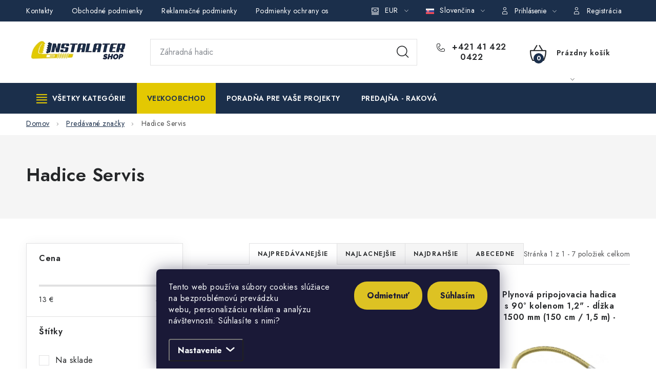

--- FILE ---
content_type: text/html; charset=utf-8
request_url: https://www.instalatershop.sk/znacka/hadice-servis/
body_size: 27118
content:
<!doctype html><html lang="sk" dir="ltr" class="header-background-light external-fonts-loaded"><head><meta charset="utf-8" /><meta name="viewport" content="width=device-width,initial-scale=1" /><title>Hadice Servis | Inštalatérshop | Zľava pre registrovných zákazníkov</title><link rel="preconnect" href="https://cdn.myshoptet.com" /><link rel="dns-prefetch" href="https://cdn.myshoptet.com" /><link rel="preload" href="https://cdn.myshoptet.com/prj/dist/master/cms/libs/jquery/jquery-1.11.3.min.js" as="script" /><link href="https://cdn.myshoptet.com/prj/dist/master/cms/templates/frontend_templates/shared/css/font-face/poppins.css" rel="stylesheet"><script>
dataLayer = [];
dataLayer.push({'shoptet' : {
    "pageId": -24,
    "pageType": "article",
    "currency": "EUR",
    "currencyInfo": {
        "decimalSeparator": ",",
        "exchangeRate": 1,
        "priceDecimalPlaces": 2,
        "symbol": "\u20ac",
        "symbolLeft": 0,
        "thousandSeparator": " "
    },
    "language": "sk",
    "projectId": 138485,
    "cartInfo": {
        "id": null,
        "freeShipping": false,
        "freeShippingFrom": 150,
        "leftToFreeGift": {
            "formattedPrice": "0 \u20ac",
            "priceLeft": 0
        },
        "freeGift": false,
        "leftToFreeShipping": {
            "priceLeft": 150,
            "dependOnRegion": 0,
            "formattedPrice": "150 \u20ac"
        },
        "discountCoupon": [],
        "getNoBillingShippingPrice": {
            "withoutVat": 0,
            "vat": 0,
            "withVat": 0
        },
        "cartItems": [],
        "taxMode": "ORDINARY"
    },
    "cart": [],
    "customer": {
        "priceRatio": 1,
        "priceListId": 1,
        "groupId": null,
        "registered": false,
        "mainAccount": false
    }
}});
dataLayer.push({'cookie_consent' : {
    "marketing": "denied",
    "analytics": "denied"
}});
document.addEventListener('DOMContentLoaded', function() {
    shoptet.consent.onAccept(function(agreements) {
        if (agreements.length == 0) {
            return;
        }
        dataLayer.push({
            'cookie_consent' : {
                'marketing' : (agreements.includes(shoptet.config.cookiesConsentOptPersonalisation)
                    ? 'granted' : 'denied'),
                'analytics': (agreements.includes(shoptet.config.cookiesConsentOptAnalytics)
                    ? 'granted' : 'denied')
            },
            'event': 'cookie_consent'
        });
    });
});
</script>

<!-- Google Tag Manager -->
<script>(function(w,d,s,l,i){w[l]=w[l]||[];w[l].push({'gtm.start':
new Date().getTime(),event:'gtm.js'});var f=d.getElementsByTagName(s)[0],
j=d.createElement(s),dl=l!='dataLayer'?'&l='+l:'';j.async=true;j.src=
'https://www.googletagmanager.com/gtm.js?id='+i+dl;f.parentNode.insertBefore(j,f);
})(window,document,'script','dataLayer','GTM-M3CB4F4');</script>
<!-- End Google Tag Manager -->

<meta property="og:type" content="website"><meta property="og:site_name" content="instalatershop.sk"><meta property="og:url" content="https://www.instalatershop.sk/znacka/hadice-servis/"><meta property="og:title" content="Hadice Servis | Inštalatérshop | Zľava pre registrovných zákazníkov"><meta name="author" content="Inštalatérshop"><meta name="web_author" content="Shoptet.sk"><meta name="dcterms.rightsHolder" content="www.instalatershop.sk"><meta name="robots" content="index,follow"><meta property="og:image" content="https://cdn.myshoptet.com/usr/www.instalatershop.sk/user/logos/instalatershopsk_logo-8-2.png?t=1769091611"><meta property="og:description" content="Hadice Servis"><meta name="description" content="Hadice Servis"><meta name="google-site-verification" content="dCBOO_xbjKnCJVY6pP7HA1-5K1aUwm6dRefi0P1TXaY"><style>:root {--color-primary: #1b2f4b;--color-primary-h: 215;--color-primary-s: 47%;--color-primary-l: 20%;--color-primary-hover: #707070;--color-primary-hover-h: 0;--color-primary-hover-s: 0%;--color-primary-hover-l: 44%;--color-secondary: #1b2f4b;--color-secondary-h: 215;--color-secondary-s: 47%;--color-secondary-l: 20%;--color-secondary-hover: #e3c802;--color-secondary-hover-h: 53;--color-secondary-hover-s: 98%;--color-secondary-hover-l: 45%;--color-tertiary: #1b2f4b;--color-tertiary-h: 215;--color-tertiary-s: 47%;--color-tertiary-l: 20%;--color-tertiary-hover: #515151;--color-tertiary-hover-h: 0;--color-tertiary-hover-s: 0%;--color-tertiary-hover-l: 32%;--color-header-background: #ffffff;--template-font: "Poppins";--template-headings-font: "Poppins";--header-background-url: none;--cookies-notice-background: #1A1937;--cookies-notice-color: #F8FAFB;--cookies-notice-button-hover: #f5f5f5;--cookies-notice-link-hover: #27263f;--templates-update-management-preview-mode-content: "Náhľad aktualizácií šablóny je aktívny pre váš prehliadač."}</style>
    <script>var shoptet = shoptet || {};</script>
    <script src="https://cdn.myshoptet.com/prj/dist/master/shop/dist/main-3g-header.js.05f199e7fd2450312de2.js"></script>
<!-- User include --><!-- service 1213(832) html code header -->
<link href="https://fonts.googleapis.com/css2?family=Jost:wght@400;600;700&display=swap" rel="stylesheet">
<link href="https://cdn.myshoptet.com/prj/dist/master/shop/dist/font-shoptet-13.css.3c47e30adfa2e9e2683b.css" rel="stylesheet">
<link type="text/css" href="https://cdn.myshoptet.com/usr/paxio.myshoptet.com/user/documents/Jupiter/style.css?v1618387" rel="stylesheet" media="all" />
<link type="text/css" href="https://cdn.myshoptet.com/usr/paxio.myshoptet.com/user/documents/Jupiter/preklady.css?v11" rel="stylesheet" media="all" />
<link href="https://cdn.myshoptet.com/usr/paxio.myshoptet.com/user/documents/Jupiter/ikony.css?v1" rel="stylesheet">
<!-- api 428(82) html code header -->
<link rel="stylesheet" href="https://cdn.myshoptet.com/usr/api2.dklab.cz/user/documents/_doplnky/oblibene/138485/30/138485_30.css" type="text/css" /><style>
        :root {
            --dklab-favourites-flag-color: #1A304A;
            --dklab-favourites-flag-text-color: #FFFFFF;
            --dklab-favourites-add-text-color: #1A304A;            
            --dklab-favourites-remove-text-color: #1A304A;            
            --dklab-favourites-add-text-detail-color: #1A304A;            
            --dklab-favourites-remove-text-detail-color: #1A304A;            
            --dklab-favourites-header-icon-color: #1A304A;            
            --dklab-favourites-counter-color: #E90000;            
        } </style>
<!-- api 498(150) html code header -->
<script async src="https://scripts.luigisbox.tech/LBX-223515.js"></script><meta name="luigisbox-tracker-id" content="195216-725595,cs"/><meta name="luigisbox-tracker-id" content="195216-223515,sk"/><script type="text/javascript">const isPlpEnabled = sessionStorage.getItem('lbPlpEnabled') === 'true';if (isPlpEnabled) {const style = document.createElement("style");style.type = "text/css";style.id = "lb-plp-style";style.textContent = `body.type-category #content-wrapper,body.type-search #content-wrapper,body.type-category #content,body.type-search #content,body.type-category #content-in,body.type-search #content-in,body.type-category #main-in,body.type-search #main-in {min-height: 100vh;}body.type-category #content-wrapper > *,body.type-search #content-wrapper > *,body.type-category #content > *,body.type-search #content > *,body.type-category #content-in > *,body.type-search #content-in > *,body.type-category #main-in > *,body.type-search #main-in > * {display: none;}`;document.head.appendChild(style);}</script>
<!-- api 1012(643) html code header -->
<style data-purpose="gopay-hiding-apple-pay">
	div[data-guid="68ec00da-96fe-11ef-a91e-226f2012f461"] {
		display: none
	}
</style><style data-purpose="gopay-hiding-apple-pay">
	div[data-guid="694b0b83-96fe-11ef-a91e-226f2012f461"] {
		display: none
	}
</style>
<!-- service 619(267) html code header -->
<link href="https://cdn.myshoptet.com/usr/fvstudio.myshoptet.com/user/documents/addons/cartupsell.min.css?24.11.1" rel="stylesheet">
<!-- service 428(82) html code header -->
<style>
@font-face {
    font-family: 'oblibene';
    src:  url('https://cdn.myshoptet.com/usr/api2.dklab.cz/user/documents/_doplnky/oblibene/font/oblibene.eot?v1');
    src:  url('https://cdn.myshoptet.com/usr/api2.dklab.cz/user/documents/_doplnky/oblibene/font/oblibene.eot?v1#iefix') format('embedded-opentype'),
    url('https://cdn.myshoptet.com/usr/api2.dklab.cz/user/documents/_doplnky/oblibene/font/oblibene.ttf?v1') format('truetype'),
    url('https://cdn.myshoptet.com/usr/api2.dklab.cz/user/documents/_doplnky/oblibene/font/oblibene.woff?v1') format('woff'),
    url('https://cdn.myshoptet.com/usr/api2.dklab.cz/user/documents/_doplnky/oblibene/font/oblibene.svg?v1') format('svg');
    font-weight: normal;
    font-style: normal;
}
</style>
<script>
var dklabFavIndividual;
</script>
<!-- project html code header -->
<!-- Google Tag Manager -->
<script>(function(w,d,s,l,i){w[l]=w[l]||[];w[l].push({'gtm.start':new Date().getTime(),event:'gtm.js'});var f=d.getElementsByTagName(s)[0],j=d.createElement(s);j.async=true;j.src="https://dgebebke.euu.stape.net/c6tdgebebke.js?"+i;f.parentNode.insertBefore(j,f);})(window,document,'script','dataLayer','dz0i006=DA9fIjYoSi9QUjQ3Vz82QhNWUEtT');</script>
<!-- End Google Tag Manager -->

<meta name="google-site-verification" content="xocesswDO-oOLL-jp-fu2EDjJO2jKeC1upyHYQrF4xE" />
<meta name="google-site-verification" content="u75V-ubDsQKGR6dWR5LZucYaMepnVh_vq2OYGGr_gNU" />
<meta name="facebook-domain-verification" content="i3nel53jkqzt5b132kdkg37mhfc97j" />
<link rel="stylesheet" href="/user/documents/allstyle.css?v=121">

<script type='text/javascript' id='cjAffPluginSettingsTag'>
    var cjAffPluginSettings = {
        eid: '1592859',
        tid: '1169147312912',
        aid: '501654',
        sd: 'sst.instalatershop.sk',
        consent: {
            collectionMethod: 'latest',
            optInRequired: true,
            requiredConsentLevel: 'analytics',
        },
    };
</script>
<script async src="https://scripts.luigisbox.tech/LBX-223515.js"></script> 
<style>
.footer-icons .footer-icon img{mix-blend-mode:darken}
@media(min-width:768px){
.top-navigation-tools button[data-target="login"]{color:#fff;}

}
@media(min-width:768px) and (max-width:991px){
.multiple-columns-body .products-block .quantity{display:block;margin:0 0 10px 0;}
}
@media(max-width:767px){
.columns-mobile-2 .products-block > div .quantity{display:block;margin:0 0 10px 0;}
.products-block > div .p .p-bottom > div .p-tools .btn.btn-cart{flex:1 1 100%;}
}

</style>
<!-- /User include --><link rel="shortcut icon" href="/favicon.ico" type="image/x-icon" /><link rel="canonical" href="https://www.instalatershop.sk/znacka/hadice-servis/" /><link rel="alternate" hreflang="sk" href="https://www.instalatershop.sk/znacka/hadice-servis/" /><link rel="alternate" hreflang="cs" href="https://www.instalatershop.sk/cs/znacka/hadice-servis/" /><link rel="alternate" hreflang="x-default" href="https://www.instalatershop.sk/znacka/hadice-servis/" />    <script>
        var _hwq = _hwq || [];
        _hwq.push(['setKey', '9C183F28D558B9D2DC7058EC6BFC8424']);
        _hwq.push(['setTopPos', '180']);
        _hwq.push(['showWidget', '21']);
        (function() {
            var ho = document.createElement('script');
            ho.src = 'https://sk.im9.cz/direct/i/gjs.php?n=wdgt&sak=9C183F28D558B9D2DC7058EC6BFC8424';
            var s = document.getElementsByTagName('script')[0]; s.parentNode.insertBefore(ho, s);
        })();
    </script>
<script>!function(){var t={9196:function(){!function(){var t=/\[object (Boolean|Number|String|Function|Array|Date|RegExp)\]/;function r(r){return null==r?String(r):(r=t.exec(Object.prototype.toString.call(Object(r))))?r[1].toLowerCase():"object"}function n(t,r){return Object.prototype.hasOwnProperty.call(Object(t),r)}function e(t){if(!t||"object"!=r(t)||t.nodeType||t==t.window)return!1;try{if(t.constructor&&!n(t,"constructor")&&!n(t.constructor.prototype,"isPrototypeOf"))return!1}catch(t){return!1}for(var e in t);return void 0===e||n(t,e)}function o(t,r,n){this.b=t,this.f=r||function(){},this.d=!1,this.a={},this.c=[],this.e=function(t){return{set:function(r,n){u(c(r,n),t.a)},get:function(r){return t.get(r)}}}(this),i(this,t,!n);var e=t.push,o=this;t.push=function(){var r=[].slice.call(arguments,0),n=e.apply(t,r);return i(o,r),n}}function i(t,n,o){for(t.c.push.apply(t.c,n);!1===t.d&&0<t.c.length;){if("array"==r(n=t.c.shift()))t:{var i=n,a=t.a;if("string"==r(i[0])){for(var f=i[0].split("."),s=f.pop(),p=(i=i.slice(1),0);p<f.length;p++){if(void 0===a[f[p]])break t;a=a[f[p]]}try{a[s].apply(a,i)}catch(t){}}}else if("function"==typeof n)try{n.call(t.e)}catch(t){}else{if(!e(n))continue;for(var l in n)u(c(l,n[l]),t.a)}o||(t.d=!0,t.f(t.a,n),t.d=!1)}}function c(t,r){for(var n={},e=n,o=t.split("."),i=0;i<o.length-1;i++)e=e[o[i]]={};return e[o[o.length-1]]=r,n}function u(t,o){for(var i in t)if(n(t,i)){var c=t[i];"array"==r(c)?("array"==r(o[i])||(o[i]=[]),u(c,o[i])):e(c)?(e(o[i])||(o[i]={}),u(c,o[i])):o[i]=c}}window.DataLayerHelper=o,o.prototype.get=function(t){var r=this.a;t=t.split(".");for(var n=0;n<t.length;n++){if(void 0===r[t[n]])return;r=r[t[n]]}return r},o.prototype.flatten=function(){this.b.splice(0,this.b.length),this.b[0]={},u(this.a,this.b[0])}}()}},r={};function n(e){var o=r[e];if(void 0!==o)return o.exports;var i=r[e]={exports:{}};return t[e](i,i.exports,n),i.exports}n.n=function(t){var r=t&&t.__esModule?function(){return t.default}:function(){return t};return n.d(r,{a:r}),r},n.d=function(t,r){for(var e in r)n.o(r,e)&&!n.o(t,e)&&Object.defineProperty(t,e,{enumerable:!0,get:r[e]})},n.o=function(t,r){return Object.prototype.hasOwnProperty.call(t,r)},function(){"use strict";n(9196)}()}();</script>    <!-- Global site tag (gtag.js) - Google Analytics -->
    <script async src="https://www.googletagmanager.com/gtag/js?id=G-66J2Q1R0GH"></script>
    <script>
        
        window.dataLayer = window.dataLayer || [];
        function gtag(){dataLayer.push(arguments);}
        

                    console.debug('default consent data');

            gtag('consent', 'default', {"ad_storage":"denied","analytics_storage":"denied","ad_user_data":"denied","ad_personalization":"denied","wait_for_update":500});
            dataLayer.push({
                'event': 'default_consent'
            });
        
        gtag('js', new Date());

        
                gtag('config', 'G-66J2Q1R0GH', {"groups":"GA4","send_page_view":false,"content_group":"article","currency":"EUR","page_language":"sk"});
        
                gtag('config', 'AW-403212120', {"allow_enhanced_conversions":true});
        
        
        
        
        
                    gtag('event', 'page_view', {"send_to":"GA4","page_language":"sk","content_group":"article","currency":"EUR"});
        
        
        
        
        
        
        
        
        
        
        
        
        
        document.addEventListener('DOMContentLoaded', function() {
            if (typeof shoptet.tracking !== 'undefined') {
                for (var id in shoptet.tracking.bannersList) {
                    gtag('event', 'view_promotion', {
                        "send_to": "UA",
                        "promotions": [
                            {
                                "id": shoptet.tracking.bannersList[id].id,
                                "name": shoptet.tracking.bannersList[id].name,
                                "position": shoptet.tracking.bannersList[id].position
                            }
                        ]
                    });
                }
            }

            shoptet.consent.onAccept(function(agreements) {
                if (agreements.length !== 0) {
                    console.debug('gtag consent accept');
                    var gtagConsentPayload =  {
                        'ad_storage': agreements.includes(shoptet.config.cookiesConsentOptPersonalisation)
                            ? 'granted' : 'denied',
                        'analytics_storage': agreements.includes(shoptet.config.cookiesConsentOptAnalytics)
                            ? 'granted' : 'denied',
                                                                                                'ad_user_data': agreements.includes(shoptet.config.cookiesConsentOptPersonalisation)
                            ? 'granted' : 'denied',
                        'ad_personalization': agreements.includes(shoptet.config.cookiesConsentOptPersonalisation)
                            ? 'granted' : 'denied',
                        };
                    console.debug('update consent data', gtagConsentPayload);
                    gtag('consent', 'update', gtagConsentPayload);
                    dataLayer.push(
                        { 'event': 'update_consent' }
                    );
                }
            });
        });
    </script>
<!-- Start Pricemania remarketing -->
<script type="text/plain" data-cookiecategory="personalisation" async src="https://public.pricemania.sk/v1/shop/trusted/script.min.js?pk=4f65c7490b696d3fed1aceec76258cb8da30b849"></script>
<script type="text/plain" data-cookiecategory="personalisation">
    window.pmaDataLayer = window.pmaDataLayer || [];
    function pma() { pmaDataLayer.push(arguments) }
</script>
<!-- End Pricemania remarketing -->
</head><body class="desktop id--24 in-znacka template-13 type-manufacturer-detail multiple-columns-body columns-mobile-2 columns-3 blank-mode blank-mode-css smart-labels-active ums_forms_redesign--off ums_a11y_category_page--on ums_discussion_rating_forms--off ums_flags_display_unification--on ums_a11y_login--on mobile-header-version-0">
        <div id="fb-root"></div>
        <script>
            window.fbAsyncInit = function() {
                FB.init({
//                    appId            : 'your-app-id',
                    autoLogAppEvents : true,
                    xfbml            : true,
                    version          : 'v19.0'
                });
            };
        </script>
        <script async defer crossorigin="anonymous" src="https://connect.facebook.net/sk_SK/sdk.js"></script>
<!-- Google Tag Manager (noscript) -->
<noscript><iframe src="https://www.googletagmanager.com/ns.html?id=GTM-M3CB4F4"
height="0" width="0" style="display:none;visibility:hidden"></iframe></noscript>
<!-- End Google Tag Manager (noscript) -->

    <div class="siteCookies siteCookies--bottom siteCookies--dark js-siteCookies" role="dialog" data-testid="cookiesPopup" data-nosnippet>
        <div class="siteCookies__form">
            <div class="siteCookies__content">
                <div class="siteCookies__text">
                    <p>Tento web používa súbory cookies slúžiace na bezproblémovú prevádzku webu, personalizáciu reklám a analýzu návštevnosti. Súhlasíte s nimi?</p>
<style><!--
<span id="mce_marker" data-mce-type="bookmark">​</span><span id="__caret">_</span><!--
.siteCookies__form, .siteCookies--bottom.siteCookies--scrolled {background-color: #1A304A;}
.siteCookies__button {background-color: #ddc223;border-radius:25px;}
.siteCookies__link:after {font-family:shoptet; content: '  \e90e';}
--></style>
                </div>
                <p class="siteCookies__links">
                    <button class="siteCookies__link js-cookies-settings" aria-label="Nastavenia cookies" data-testid="cookiesSettings">Nastavenie</button>
                </p>
            </div>
            <div class="siteCookies__buttonWrap">
                                    <button class="siteCookies__button js-cookiesConsentSubmit" value="reject" aria-label="Odmietnuť cookies" data-testid="buttonCookiesReject">Odmietnuť</button>
                                <button class="siteCookies__button js-cookiesConsentSubmit" value="all" aria-label="Prijať cookies" data-testid="buttonCookiesAccept">Súhlasím</button>
            </div>
        </div>
        <script>
            document.addEventListener("DOMContentLoaded", () => {
                const siteCookies = document.querySelector('.js-siteCookies');
                document.addEventListener("scroll", shoptet.common.throttle(() => {
                    const st = document.documentElement.scrollTop;
                    if (st > 1) {
                        siteCookies.classList.add('siteCookies--scrolled');
                    } else {
                        siteCookies.classList.remove('siteCookies--scrolled');
                    }
                }, 100));
            });
        </script>
    </div>
<a href="#content" class="skip-link sr-only">Prejsť na obsah</a><div class="overall-wrapper"><div class="user-action"><div class="container">
    <div class="user-action-in">
                    <div id="login" class="user-action-login popup-widget login-widget" role="dialog" aria-labelledby="loginHeading">
        <div class="popup-widget-inner">
                            <h2 id="loginHeading">Prihlásenie k vášmu účtu</h2><div id="customerLogin"><form action="/action/Customer/Login/" method="post" id="formLoginIncluded" class="csrf-enabled formLogin" data-testid="formLogin"><input type="hidden" name="referer" value="" /><div class="form-group"><div class="input-wrapper email js-validated-element-wrapper no-label"><input type="email" name="email" class="form-control" autofocus placeholder="E-mailová adresa (napr. jan@novak.sk)" data-testid="inputEmail" autocomplete="email" required /></div></div><div class="form-group"><div class="input-wrapper password js-validated-element-wrapper no-label"><input type="password" name="password" class="form-control" placeholder="Heslo" data-testid="inputPassword" autocomplete="current-password" required /><span class="no-display">Nemôžete vyplniť toto pole</span><input type="text" name="surname" value="" class="no-display" /></div></div><div class="form-group"><div class="login-wrapper"><button type="submit" class="btn btn-secondary btn-text btn-login" data-testid="buttonSubmit">Prihlásiť sa</button><div class="password-helper"><a href="/registracia/" data-testid="signup" rel="nofollow">Nová registrácia</a><a href="/klient/zabudnute-heslo/" rel="nofollow">Zabudnuté heslo</a></div></div></div><div class="social-login-buttons"><div class="social-login-buttons-divider"><span>alebo</span></div><div class="form-group"><a href="/action/Social/login/?provider=Facebook" class="login-btn facebook" rel="nofollow"><span class="login-facebook-icon"></span><strong>Prihlásiť sa cez Facebook</strong></a></div><div class="form-group"><a href="/action/Social/login/?provider=Google" class="login-btn google" rel="nofollow"><span class="login-google-icon"></span><strong>Prihlásiť sa cez Google</strong></a></div></div></form>
</div>                    </div>
    </div>

                <div id="cart-widget" class="user-action-cart popup-widget cart-widget loader-wrapper" data-testid="popupCartWidget" role="dialog" aria-hidden="true">
            <div class="popup-widget-inner cart-widget-inner place-cart-here">
                <div class="loader-overlay">
                    <div class="loader"></div>
                </div>
            </div>
        </div>
    </div>
</div>
</div><div class="top-navigation-bar" data-testid="topNavigationBar">

    <div class="container">

                            <div class="top-navigation-menu">
                <ul class="top-navigation-bar-menu">
                                            <li class="top-navigation-menu-item-29">
                            <a href="/kontakty/" title="Kontakty">Kontakty</a>
                        </li>
                                            <li class="top-navigation-menu-item-39">
                            <a href="/obchodne-podmienky/" title="Všeobecné obchodné podmienky">Obchodné podmienky</a>
                        </li>
                                            <li class="top-navigation-menu-item-2310">
                            <a href="/reklamacne-podmienky/" title="Reklamačné podmienky">Reklamačné podmienky</a>
                        </li>
                                            <li class="top-navigation-menu-item-2709">
                            <a href="/gdpr/" title="Podmienky ochrany osobných údajov (GDPR)">Podmienky ochrany osobných údajov</a>
                        </li>
                                            <li class="top-navigation-menu-item-4311">
                            <a href="/obchodne-podmienky-pozicovne-naradia/" title="Obchodné podmienky požičovne náradia">Obchodné podmienky požičovne náradia</a>
                        </li>
                                    </ul>
                <div class="top-navigation-menu-trigger">Viac</div>
                <ul class="top-navigation-bar-menu-helper"></ul>
            </div>
        
        <div class="top-navigation-tools">
                <div class="languagesMenu">
        <button id="topNavigationDropdown" class="languagesMenu__flags" type="button" data-toggle="dropdown" aria-haspopup="true" aria-expanded="false">
            <svg aria-hidden="true" style="position: absolute; width: 0; height: 0; overflow: hidden;" version="1.1" xmlns="http://www.w3.org/2000/svg" xmlns:xlink="http://www.w3.org/1999/xlink"><defs><symbol id="shp-flag-SK" viewBox="0 0 32 32"><title>SK</title><path fill="#f0f0f0" style="fill: var(--color21, #f0f0f0)" d="M0 5.334h32v21.333h-32v-21.333z"></path><path fill="#0052b4" style="fill: var(--color20, #0052b4)" d="M0 12.29h32v7.42h-32v-7.42z"></path><path fill="#d80027" style="fill: var(--color19, #d80027)" d="M0 19.71h32v6.957h-32v-6.956z"></path><path fill="#f0f0f0" style="fill: var(--color21, #f0f0f0)" d="M8.092 11.362v5.321c0 3.027 3.954 3.954 3.954 3.954s3.954-0.927 3.954-3.954v-5.321h-7.908z"></path><path fill="#d80027" style="fill: var(--color19, #d80027)" d="M9.133 11.518v5.121c0 0.342 0.076 0.665 0.226 0.968 1.493 0 3.725 0 5.373 0 0.15-0.303 0.226-0.626 0.226-0.968v-5.121h-5.826z"></path><path fill="#f0f0f0" style="fill: var(--color21, #f0f0f0)" d="M13.831 15.089h-1.339v-0.893h0.893v-0.893h-0.893v-0.893h-0.893v0.893h-0.893v0.893h0.893v0.893h-1.339v0.893h1.339v0.893h0.893v-0.893h1.339z"></path><path fill="#0052b4" style="fill: var(--color20, #0052b4)" d="M10.577 18.854c0.575 0.361 1.166 0.571 1.469 0.665 0.303-0.093 0.894-0.303 1.469-0.665 0.58-0.365 0.987-0.782 1.218-1.246-0.255-0.18-0.565-0.286-0.901-0.286-0.122 0-0.241 0.015-0.355 0.041-0.242-0.55-0.791-0.934-1.43-0.934s-1.188 0.384-1.43 0.934c-0.114-0.027-0.233-0.041-0.355-0.041-0.336 0-0.646 0.106-0.901 0.286 0.231 0.465 0.637 0.882 1.217 1.246z"></path></symbol><symbol id="shp-flag-CZ" viewBox="0 0 32 32"><title>CZ</title><path fill="#0052b4" style="fill: var(--color20, #0052b4)" d="M0 5.334h32v21.333h-32v-21.333z"></path><path fill="#d80027" style="fill: var(--color19, #d80027)" d="M32 16v10.666h-32l13.449-10.666z"></path><path fill="#f0f0f0" style="fill: var(--color21, #f0f0f0)" d="M32 5.334v10.666h-18.551l-13.449-10.666z"></path></symbol></defs></svg>
            <svg class="shp-flag shp-flag-SK">
                <use xlink:href="#shp-flag-SK"></use>
            </svg>
            <span class="caret"></span>
        </button>
        <div class="languagesMenu__content" aria-labelledby="topNavigationDropdown">
                            <div class="languagesMenu__box toggle-window js-languagesMenu__box" data-hover="true" data-target="currency">
                    <div class="languagesMenu__header languagesMenu__header--name">Mena</div>
                    <div class="languagesMenu__header languagesMenu__header--actual" data-toggle="dropdown">EUR<span class="caret"></span></div>
                    <ul class="languagesMenu__list languagesMenu__list--currency">
                                                    <li class="languagesMenu__list__item">
                                <a href="/action/Currency/changeCurrency/?currencyCode=CZK" rel="nofollow" class="languagesMenu__list__link languagesMenu__list__link--currency">CZK</a>
                            </li>
                                                    <li class="languagesMenu__list__item">
                                <a href="/action/Currency/changeCurrency/?currencyCode=EUR" rel="nofollow" class="languagesMenu__list__link languagesMenu__list__link--currency">EUR</a>
                            </li>
                                            </ul>
                </div>
                                        <div class="languagesMenu__box toggle-window js-languagesMenu__box" data-hover="true" data-target="language">
                    <div class="languagesMenu__header languagesMenu__header--name">Jazyk</div>
                    <div class="languagesMenu__header languagesMenu__header--actual" data-toggle="dropdown">
                                                                                    
                                    Slovenčina
                                
                                                                                                                                <span class="caret"></span>
                    </div>
                    <ul class="languagesMenu__list languagesMenu__list--language">
                                                    <li>
                                <a href="/action/Language/changeLanguage/?language=sk" rel="nofollow" class="languagesMenu__list__link">
                                    <svg class="shp-flag shp-flag-SK">
                                        <use xlink:href="#shp-flag-SK"></use>
                                    </svg>
                                    <span class="languagesMenu__list__name languagesMenu__list__name--actual">Slovenčina</span>
                                </a>
                            </li>
                                                    <li>
                                <a href="/action/Language/changeLanguage/?language=cs" rel="nofollow" class="languagesMenu__list__link">
                                    <svg class="shp-flag shp-flag-CZ">
                                        <use xlink:href="#shp-flag-CZ"></use>
                                    </svg>
                                    <span class="languagesMenu__list__name">Čeština</span>
                                </a>
                            </li>
                                            </ul>
                </div>
                    </div>
    </div>
            <button class="top-nav-button top-nav-button-login toggle-window" type="button" data-target="login" aria-haspopup="dialog" aria-controls="login" aria-expanded="false" data-testid="signin"><span>Prihlásenie</span></button>
    <a href="/registracia/" class="top-nav-button top-nav-button-register" data-testid="headerSignup">Registrácia</a>
        </div>

    </div>

</div>
<header id="header">
        <div class="header-top">
            <div class="container navigation-wrapper header-top-wrapper">
                <div class="site-name"><a href="/" data-testid="linkWebsiteLogo"><img src="https://cdn.myshoptet.com/usr/www.instalatershop.sk/user/logos/instalatershopsk_logo-8-2.png" alt="Inštalatérshop" fetchpriority="low" /></a></div>                <div class="search" itemscope itemtype="https://schema.org/WebSite">
                    <meta itemprop="headline" content="Predávané značky"/><meta itemprop="url" content="https://www.instalatershop.sk"/><meta itemprop="text" content="Hadice Servis"/>                    <form action="/action/ProductSearch/prepareString/" method="post"
    id="formSearchForm" class="search-form compact-form js-search-main"
    itemprop="potentialAction" itemscope itemtype="https://schema.org/SearchAction" data-testid="searchForm">
    <fieldset>
        <meta itemprop="target"
            content="https://www.instalatershop.sk/vyhladavanie/?string={string}"/>
        <input type="hidden" name="language" value="sk"/>
        
            
    <span class="search-input-icon" aria-hidden="true"></span>

<input
    type="search"
    name="string"
        class="query-input form-control search-input js-search-input"
    placeholder="Napíšte, čo hľadáte"
    autocomplete="off"
    required
    itemprop="query-input"
    aria-label="Vyhľadávanie"
    data-testid="searchInput"
>
            <button type="submit" class="btn btn-default search-button" data-testid="searchBtn">Hľadať</button>
        
    </fieldset>
</form>
                </div>
                <div class="navigation-buttons">
                    <a href="#" class="toggle-window" data-target="search" data-testid="linkSearchIcon"><span class="sr-only">Hľadať</span></a>
                        
    <a href="/kosik/" class="btn btn-icon toggle-window cart-count" data-target="cart" data-hover="true" data-redirect="true" data-testid="headerCart" rel="nofollow" aria-haspopup="dialog" aria-expanded="false" aria-controls="cart-widget">
        
                <span class="sr-only">Nákupný košík</span>
        
            <span class="cart-price visible-lg-inline-block" data-testid="headerCartPrice">
                                    Prázdny košík                            </span>
        
    
            </a>
                    <a href="#" class="toggle-window" data-target="navigation" data-testid="hamburgerMenu"></a>
                </div>
            </div>
        </div>
        <div class="header-bottom">
            <div class="container navigation-wrapper header-bottom-wrapper js-navigation-container">
                <nav id="navigation" aria-label="Hlavné menu" data-collapsible="true"><div class="navigation-in menu"><ul class="menu-level-1" role="menubar" data-testid="headerMenuItems"><li class="menu-item-9015 ext" role="none"><a href="/vsetky-kategorie/" data-testid="headerMenuItem" role="menuitem" aria-haspopup="true" aria-expanded="false"><b>VŠETKY KATEGÓRIE</b><span class="submenu-arrow"></span></a><ul class="menu-level-2" aria-label="VŠETKY KATEGÓRIE" tabindex="-1" role="menu"><li class="menu-item-745 has-third-level" role="none"><a href="/kurenie/" class="menu-image" data-testid="headerMenuItem" tabindex="-1" aria-hidden="true"><img src="data:image/svg+xml,%3Csvg%20width%3D%22140%22%20height%3D%22100%22%20xmlns%3D%22http%3A%2F%2Fwww.w3.org%2F2000%2Fsvg%22%3E%3C%2Fsvg%3E" alt="" aria-hidden="true" width="140" height="100"  data-src="https://cdn.myshoptet.com/usr/www.instalatershop.sk/user/categories/thumb/topenie__ohrev.jpg" fetchpriority="low" /></a><div><a href="/kurenie/" data-testid="headerMenuItem" role="menuitem"><span>Kúrenie, Ohrev</span></a>
                                                    <ul class="menu-level-3" role="menu">
                                                                    <li class="menu-item-2010" role="none">
                                        <a href="/expanzne-nadoby/" data-testid="headerMenuItem" role="menuitem">
                                            Expanzné nádoby</a>,                                    </li>
                                                                    <li class="menu-item-850" role="none">
                                        <a href="/material-pre-podlahove-kurenie/" data-testid="headerMenuItem" role="menuitem">
                                            Podlahovka, Regulácia</a>,                                    </li>
                                                                    <li class="menu-item-973" role="none">
                                        <a href="/regulacie--termostaty/" data-testid="headerMenuItem" role="menuitem">
                                            Regulácie, termostaty, pohony</a>,                                    </li>
                                                                    <li class="menu-item-802" role="none">
                                        <a href="/elektricke-a-teplovodne-vykurovacie-telesa--radiatory/" data-testid="headerMenuItem" role="menuitem">
                                            Radiátory</a>,                                    </li>
                                                                    <li class="menu-item-886" role="none">
                                        <a href="/akumulacne-nadrze/" data-testid="headerMenuItem" role="menuitem">
                                            Akumulačné nádrže</a>,                                    </li>
                                                                    <li class="menu-item-5070" role="none">
                                        <a href="/kvalitne-rakuske-kotly-eta-energy-na-biomasu/" data-testid="headerMenuItem" role="menuitem">
                                            Kvalitné rakúske kotly ETA energy na biomasu</a>,                                    </li>
                                                                    <li class="menu-item-4095" role="none">
                                        <a href="/teplovzdusne-ventilatory/" data-testid="headerMenuItem" role="menuitem">
                                            Ohrievače, infra- žiariče, ventilátory</a>,                                    </li>
                                                                    <li class="menu-item-901" role="none">
                                        <a href="/ohrievace-teplej-vody-a-bojlery-najsirsi-vyber-za-skvele-ceny/" data-testid="headerMenuItem" role="menuitem">
                                            Bojlery a ohrievače vody (SUPER CENY)</a>,                                    </li>
                                                                    <li class="menu-item-748" role="none">
                                        <a href="/najvacsia-ponuka-kotlov-a-prislusenstva/" data-testid="headerMenuItem" role="menuitem">
                                            Kotly</a>,                                    </li>
                                                                    <li class="menu-item-979" role="none">
                                        <a href="/teplovzdusne-jednotky/" data-testid="headerMenuItem" role="menuitem">
                                            Teplovzdušné jednotky</a>,                                    </li>
                                                                    <li class="menu-item-970" role="none">
                                        <a href="/krby--kachle--sporaky/" data-testid="headerMenuItem" role="menuitem">
                                            Krby, kachle, sporáky</a>,                                    </li>
                                                                    <li class="menu-item-760" role="none">
                                        <a href="/solarne-systemy/" data-testid="headerMenuItem" role="menuitem">
                                            Solárne systémy</a>,                                    </li>
                                                                    <li class="menu-item-4457" role="none">
                                        <a href="/tepelne-cerpadla/" data-testid="headerMenuItem" role="menuitem">
                                            Tepelné čerpadlá</a>,                                    </li>
                                                                    <li class="menu-item-2664" role="none">
                                        <a href="/zalozne-zdroje-na-kurenie/" data-testid="headerMenuItem" role="menuitem">
                                            Záložné zdroje</a>,                                    </li>
                                                                    <li class="menu-item-4826" role="none">
                                        <a href="/nahradne-diely/" data-testid="headerMenuItem" role="menuitem">
                                            Náhradné diely</a>                                    </li>
                                                            </ul>
                        </div></li><li class="menu-item-3350 has-third-level" role="none"><a href="/klimatizacie/" class="menu-image" data-testid="headerMenuItem" tabindex="-1" aria-hidden="true"><img src="data:image/svg+xml,%3Csvg%20width%3D%22140%22%20height%3D%22100%22%20xmlns%3D%22http%3A%2F%2Fwww.w3.org%2F2000%2Fsvg%22%3E%3C%2Fsvg%3E" alt="" aria-hidden="true" width="140" height="100"  data-src="https://cdn.myshoptet.com/usr/www.instalatershop.sk/user/categories/thumb/ventilatory__klimatizace.jpg" fetchpriority="low" /></a><div><a href="/klimatizacie/" data-testid="headerMenuItem" role="menuitem"><span>Ventilácia, Rekuperácia</span></a>
                                                    <ul class="menu-level-3" role="menu">
                                                                    <li class="menu-item-5604" role="none">
                                        <a href="/plastove-fexibilne-rozvody-vzduchotechniky-a-rekuperacie-heatpex/" data-testid="headerMenuItem" role="menuitem">
                                            Plastové fexi rozvody HEATPEX ARIA</a>,                                    </li>
                                                                    <li class="menu-item-5634" role="none">
                                        <a href="/eps-rozvody-pre-rekuperaciu-a-vzduchotechniku/" data-testid="headerMenuItem" role="menuitem">
                                            EPS rozvody HEATPEX ADURO</a>,                                    </li>
                                                                    <li class="menu-item-4577" role="none">
                                        <a href="/rekuperacia/" data-testid="headerMenuItem" role="menuitem">
                                            Rekuperačné jednotky</a>,                                    </li>
                                                                    <li class="menu-item-3909" role="none">
                                        <a href="/klimatizacie-2/" data-testid="headerMenuItem" role="menuitem">
                                            Klimatizácie</a>,                                    </li>
                                                                    <li class="menu-item-2490" role="none">
                                        <a href="/rury-plastove/" data-testid="headerMenuItem" role="menuitem">
                                            Plastové rozvody</a>,                                    </li>
                                                                    <li class="menu-item-2493" role="none">
                                        <a href="/rury-hlinikove/" data-testid="headerMenuItem" role="menuitem">
                                            Hliníkové rozvody</a>,                                    </li>
                                                                    <li class="menu-item-3410" role="none">
                                        <a href="/mriezky-2/" data-testid="headerMenuItem" role="menuitem">
                                            Mriežky</a>,                                    </li>
                                                                    <li class="menu-item-4502" role="none">
                                        <a href="/revizne-dvierka/" data-testid="headerMenuItem" role="menuitem">
                                            Revízne dvierka</a>,                                    </li>
                                                                    <li class="menu-item-4601" role="none">
                                        <a href="/izolacia-na-vzduchotechniku/" data-testid="headerMenuItem" role="menuitem">
                                            Izolácia</a>,                                    </li>
                                                                    <li class="menu-item-3374" role="none">
                                        <a href="/ventilatory/" data-testid="headerMenuItem" role="menuitem">
                                            Ventilátory</a>,                                    </li>
                                                                    <li class="menu-item-3497" role="none">
                                        <a href="/chladene-stropy/" data-testid="headerMenuItem" role="menuitem">
                                            Stropné chladenie</a>                                    </li>
                                                            </ul>
                        </div></li><li class="menu-item-1855 has-third-level" role="none"><a href="/instalacie/" class="menu-image" data-testid="headerMenuItem" tabindex="-1" aria-hidden="true"><img src="data:image/svg+xml,%3Csvg%20width%3D%22140%22%20height%3D%22100%22%20xmlns%3D%22http%3A%2F%2Fwww.w3.org%2F2000%2Fsvg%22%3E%3C%2Fsvg%3E" alt="" aria-hidden="true" width="140" height="100"  data-src="https://cdn.myshoptet.com/usr/www.instalatershop.sk/user/categories/thumb/ppr_prechod_vnut_zavit_kriz.jpg" fetchpriority="low" /></a><div><a href="/instalacie/" data-testid="headerMenuItem" role="menuitem"><span>Inštalačný materiál</span></a>
                                                    <ul class="menu-level-3" role="menu">
                                                                    <li class="menu-item-931" role="none">
                                        <a href="/rury-a-tvarovky-na-instalaciu-rozvodov/" data-testid="headerMenuItem" role="menuitem">
                                            Rúry a tvarovky</a>,                                    </li>
                                                                    <li class="menu-item-1036" role="none">
                                        <a href="/ventily-na-kurenie--vodu-a-plyn/" data-testid="headerMenuItem" role="menuitem">
                                            Ventily, Kohúty</a>,                                    </li>
                                                                    <li class="menu-item-1672" role="none">
                                        <a href="/armatury--merace-tlaku-a-teploty/" data-testid="headerMenuItem" role="menuitem">
                                            Armatúry a merače tlaku, tepla, prietoku</a>,                                    </li>
                                                                    <li class="menu-item-1819" role="none">
                                        <a href="/tepelne-izolacie/" data-testid="headerMenuItem" role="menuitem">
                                            Izolácia na potrubie / Spony / Pásky</a>,                                    </li>
                                                                    <li class="menu-item-862" role="none">
                                        <a href="/rozdelovace-a-skrinky/" data-testid="headerMenuItem" role="menuitem">
                                            Rozdeľovače a skrinky</a>,                                    </li>
                                                                    <li class="menu-item-4535" role="none">
                                        <a href="/dvierka-vanove-a-revizne/" data-testid="headerMenuItem" role="menuitem">
                                            Dvierka revízne a vaňové</a>,                                    </li>
                                                                    <li class="menu-item-1645" role="none">
                                        <a href="/vodne-filtre-a-filtracne-vlozky/" data-testid="headerMenuItem" role="menuitem">
                                            Vodné filtre / vložky / úprava vody</a>,                                    </li>
                                                                    <li class="menu-item-961" role="none">
                                        <a href="/hadice-na-vodu-a-plyn/" data-testid="headerMenuItem" role="menuitem">
                                            Hadice a vlnovce na vodu a plyn</a>,                                    </li>
                                                                    <li class="menu-item-1989" role="none">
                                        <a href="/tesniace-materialy-a-prvky/" data-testid="headerMenuItem" role="menuitem">
                                            Tesniace materiály / Tef. pásky a nite</a>,                                    </li>
                                                                    <li class="menu-item-4398" role="none">
                                        <a href="/vystrazne-folie/" data-testid="headerMenuItem" role="menuitem">
                                            Výstražné fólie / výstražné pásky</a>,                                    </li>
                                                                    <li class="menu-item-4940" role="none">
                                        <a href="/krytky-trubkove-rozety/" data-testid="headerMenuItem" role="menuitem">
                                            Krytky trubkové</a>,                                    </li>
                                                                    <li class="menu-item-4377" role="none">
                                        <a href="/elektronika/" data-testid="headerMenuItem" role="menuitem">
                                            Elektro</a>,                                    </li>
                                                                    <li class="menu-item-1636" role="none">
                                        <a href="/spojovaci-material/" data-testid="headerMenuItem" role="menuitem">
                                            Spojovací materiál /  príchytky, objímky</a>,                                    </li>
                                                                    <li class="menu-item-1642" role="none">
                                        <a href="/naradie/" data-testid="headerMenuItem" role="menuitem">
                                            Náradie / Kliešte / Odhrotovače</a>,                                    </li>
                                                                    <li class="menu-item-3476" role="none">
                                        <a href="/tmely-a-silikony/" data-testid="headerMenuItem" role="menuitem">
                                            Tmely, silikón, akryl</a>,                                    </li>
                                                                    <li class="menu-item-3482" role="none">
                                        <a href="/polyuretanove-peny/" data-testid="headerMenuItem" role="menuitem">
                                            Polyuretánové peny / Pištoľ PU / Čistič PU</a>,                                    </li>
                                                                    <li class="menu-item-3479" role="none">
                                        <a href="/lepidla-a-chemicke-kotvy/" data-testid="headerMenuItem" role="menuitem">
                                            Lepidlá a chemické kotvy</a>,                                    </li>
                                                                    <li class="menu-item-4395" role="none">
                                        <a href="/pracovne-rukavice/" data-testid="headerMenuItem" role="menuitem">
                                            Pracovné rukavice</a>                                    </li>
                                                            </ul>
                        </div></li><li class="menu-item-967 has-third-level" role="none"><a href="/kominy--dymovody/" class="menu-image" data-testid="headerMenuItem" tabindex="-1" aria-hidden="true"><img src="data:image/svg+xml,%3Csvg%20width%3D%22140%22%20height%3D%22100%22%20xmlns%3D%22http%3A%2F%2Fwww.w3.org%2F2000%2Fsvg%22%3E%3C%2Fsvg%3E" alt="" aria-hidden="true" width="140" height="100"  data-src="https://cdn.myshoptet.com/usr/www.instalatershop.sk/user/categories/thumb/kominy.jpg" fetchpriority="low" /></a><div><a href="/kominy--dymovody/" data-testid="headerMenuItem" role="menuitem"><span>Komíny, Dymovody</span></a>
                                                    <ul class="menu-level-3" role="menu">
                                                                    <li class="menu-item-1108" role="none">
                                        <a href="/tesniace-snury/" data-testid="headerMenuItem" role="menuitem">
                                            Tesniace šnúry</a>,                                    </li>
                                                                    <li class="menu-item-1102" role="none">
                                        <a href="/ocelove-dymovody/" data-testid="headerMenuItem" role="menuitem">
                                            Oceľové dymovody</a>,                                    </li>
                                                                    <li class="menu-item-1099" role="none">
                                        <a href="/nerezove-dymovody/" data-testid="headerMenuItem" role="menuitem">
                                            Jednoplášťové nerezové dymovody</a>,                                    </li>
                                                                    <li class="menu-item-1657" role="none">
                                        <a href="/trojplastove-nerezove-kominy/" data-testid="headerMenuItem" role="menuitem">
                                            Trojplášťové nerezové komíny</a>,                                    </li>
                                                                    <li class="menu-item-1105" role="none">
                                        <a href="/dymovody-pre-plynove-kotly/" data-testid="headerMenuItem" role="menuitem">
                                            Plastový komín pre plynové kotly</a>,                                    </li>
                                                                    <li class="menu-item-1111" role="none">
                                        <a href="/cistenie/" data-testid="headerMenuItem" role="menuitem">
                                            Čistenie komína</a>,                                    </li>
                                                                    <li class="menu-item-1192" role="none">
                                        <a href="/prislusenstvo-2/" data-testid="headerMenuItem" role="menuitem">
                                            Príslušenstvo a komínové dvierka</a>                                    </li>
                                                            </ul>
                        </div></li><li class="menu-item-2331 has-third-level" role="none"><a href="/cerpacia-techni/" class="menu-image" data-testid="headerMenuItem" tabindex="-1" aria-hidden="true"><img src="data:image/svg+xml,%3Csvg%20width%3D%22140%22%20height%3D%22100%22%20xmlns%3D%22http%3A%2F%2Fwww.w3.org%2F2000%2Fsvg%22%3E%3C%2Fsvg%3E" alt="" aria-hidden="true" width="140" height="100"  data-src="https://cdn.myshoptet.com/usr/www.instalatershop.sk/user/categories/thumb/cerpadla.jpg" fetchpriority="low" /></a><div><a href="/cerpacia-techni/" data-testid="headerMenuItem" role="menuitem"><span>Čerpadlá, Vodárne</span></a>
                                                    <ul class="menu-level-3" role="menu">
                                                                    <li class="menu-item-2406" role="none">
                                        <a href="/cerpadla-ponorne/" data-testid="headerMenuItem" role="menuitem">
                                            Ponorné čerpadlá</a>,                                    </li>
                                                                    <li class="menu-item-2391" role="none">
                                        <a href="/domace-vodarne/" data-testid="headerMenuItem" role="menuitem">
                                            Domáce vodárne</a>,                                    </li>
                                                                    <li class="menu-item-2403" role="none">
                                        <a href="/cerpadla-povrchove/" data-testid="headerMenuItem" role="menuitem">
                                            Povrchové čerpadlá</a>,                                    </li>
                                                                    <li class="menu-item-2376" role="none">
                                        <a href="/precerpavacie-stanice/" data-testid="headerMenuItem" role="menuitem">
                                            Prečerpávacie čerpadlá</a>,                                    </li>
                                                                    <li class="menu-item-4110" role="none">
                                        <a href="/jazierkove-cerpadla/" data-testid="headerMenuItem" role="menuitem">
                                            Jazierkové čerpadlá</a>,                                    </li>
                                                                    <li class="menu-item-2658" role="none">
                                        <a href="/prislusenstvo-k-vodnym-cerpadlam/" data-testid="headerMenuItem" role="menuitem">
                                            Príslušenstvo k vodným čerpadlám</a>,                                    </li>
                                                                    <li class="menu-item-874" role="none">
                                        <a href="/cerpadla-na-kurenie-a-tuv/" data-testid="headerMenuItem" role="menuitem">
                                            Čerpadlá na kúrenie a TÚV</a>,                                    </li>
                                                                    <li class="menu-item-2550" role="none">
                                        <a href="/cerpadlove-skupiny/" data-testid="headerMenuItem" role="menuitem">
                                            Čerpadlové skupiny</a>                                    </li>
                                                            </ul>
                        </div></li><li class="menu-item-2328 has-third-level" role="none"><a href="/zahradny-prog-/" class="menu-image" data-testid="headerMenuItem" tabindex="-1" aria-hidden="true"><img src="data:image/svg+xml,%3Csvg%20width%3D%22140%22%20height%3D%22100%22%20xmlns%3D%22http%3A%2F%2Fwww.w3.org%2F2000%2Fsvg%22%3E%3C%2Fsvg%3E" alt="" aria-hidden="true" width="140" height="100"  data-src="https://cdn.myshoptet.com/usr/www.instalatershop.sk/user/categories/thumb/zahrada.jpg" fetchpriority="low" /></a><div><a href="/zahradny-prog-/" data-testid="headerMenuItem" role="menuitem"><span>Záhrada, Závlaha</span></a>
                                                    <ul class="menu-level-3" role="menu">
                                                                    <li class="menu-item-2352" role="none">
                                        <a href="/zavlahove-systemy/" data-testid="headerMenuItem" role="menuitem">
                                            Závlahové systémy</a>,                                    </li>
                                                                    <li class="menu-item-2945" role="none">
                                        <a href="/hadice-na-vodu/" data-testid="headerMenuItem" role="menuitem">
                                            Záhradné hadice</a>,                                    </li>
                                                                    <li class="menu-item-2951" role="none">
                                        <a href="/zahradne-voziky-a-postrekovacie-pistole/" data-testid="headerMenuItem" role="menuitem">
                                            Vozíky, bubny a postrekovacie pištole</a>,                                    </li>
                                                                    <li class="menu-item-2948" role="none">
                                        <a href="/prislusenstvo-k-hadiciam/" data-testid="headerMenuItem" role="menuitem">
                                            Príslušenstvo k hadiciam</a>,                                    </li>
                                                                    <li class="menu-item-4914" role="none">
                                        <a href="/zahradne-a-mrazuvzdorne-ventily/" data-testid="headerMenuItem" role="menuitem">
                                            Ventily záhradné a mrazuvzdorné</a>,                                    </li>
                                                                    <li class="menu-item-4335" role="none">
                                        <a href="/bazenova-technika/" data-testid="headerMenuItem" role="menuitem">
                                            Bazénová technika</a>,                                    </li>
                                                                    <li class="menu-item-4820" role="none">
                                        <a href="/prislusenstvo-k-ibc-nadrziam/" data-testid="headerMenuItem" role="menuitem">
                                            Príslušenstvo k IBC nádržiam</a>                                    </li>
                                                            </ul>
                        </div></li><li class="menu-item-2831 has-third-level" role="none"><a href="/sanita/" class="menu-image" data-testid="headerMenuItem" tabindex="-1" aria-hidden="true"><img src="data:image/svg+xml,%3Csvg%20width%3D%22140%22%20height%3D%22100%22%20xmlns%3D%22http%3A%2F%2Fwww.w3.org%2F2000%2Fsvg%22%3E%3C%2Fsvg%3E" alt="" aria-hidden="true" width="140" height="100"  data-src="https://cdn.myshoptet.com/usr/www.instalatershop.sk/user/categories/thumb/rekord_50_s_otv.jpg" fetchpriority="low" /></a><div><a href="/sanita/" data-testid="headerMenuItem" role="menuitem"><span>Kúpeľňa, WC</span></a>
                                                    <ul class="menu-level-3" role="menu">
                                                                    <li class="menu-item-5046" role="none">
                                        <a href="/rebrikove-radiatory-do-kupelne-2/" data-testid="headerMenuItem" role="menuitem">
                                            Rebríkové radiátory do kúpeľne</a>,                                    </li>
                                                                    <li class="menu-item-2337" role="none">
                                        <a href="/vodovodne-baterie/" data-testid="headerMenuItem" role="menuitem">
                                            Vodovodné batérie</a>,                                    </li>
                                                                    <li class="menu-item-2864" role="none">
                                        <a href="/wc/" data-testid="headerMenuItem" role="menuitem">
                                            WC</a>,                                    </li>
                                                                    <li class="menu-item-4011" role="none">
                                        <a href="/bidety/" data-testid="headerMenuItem" role="menuitem">
                                            Bidety</a>,                                    </li>
                                                                    <li class="menu-item-2751" role="none">
                                        <a href="/doplnkovy-sortiment/" data-testid="headerMenuItem" role="menuitem">
                                            Doplnky do kúpeľne</a>                                    </li>
                                                            </ul>
                        </div></li><li class="menu-item-964 has-third-level" role="none"><a href="/odpady--sachty/" class="menu-image" data-testid="headerMenuItem" tabindex="-1" aria-hidden="true"><img src="data:image/svg+xml,%3Csvg%20width%3D%22140%22%20height%3D%22100%22%20xmlns%3D%22http%3A%2F%2Fwww.w3.org%2F2000%2Fsvg%22%3E%3C%2Fsvg%3E" alt="" aria-hidden="true" width="140" height="100"  data-src="https://cdn.myshoptet.com/usr/www.instalatershop.sk/user/categories/thumb/odpady_.jpg" fetchpriority="low" /></a><div><a href="/odpady--sachty/" data-testid="headerMenuItem" role="menuitem"><span>Odpady, Šachty</span></a>
                                                    <ul class="menu-level-3" role="menu">
                                                                    <li class="menu-item-1270" role="none">
                                        <a href="/maziva-a-lepidla-k-ht-a-kg-odpadovemu-materialu/" data-testid="headerMenuItem" role="menuitem">
                                            Mazivá a lepidlá k odpadu</a>,                                    </li>
                                                                    <li class="menu-item-1201" role="none">
                                        <a href="/ht-vnutorny-odpad/" data-testid="headerMenuItem" role="menuitem">
                                            HT vnútorný odpad</a>,                                    </li>
                                                                    <li class="menu-item-1204" role="none">
                                        <a href="/kg-vonkajsi-odpad/" data-testid="headerMenuItem" role="menuitem">
                                            KG vonkajší odpad</a>,                                    </li>
                                                                    <li class="menu-item-3567" role="none">
                                        <a href="/odhlucnena-kanalizacia-raupiano/" data-testid="headerMenuItem" role="menuitem">
                                            Odhlučnená kanalizácia RAUPIANO PLUS</a>,                                    </li>
                                                                    <li class="menu-item-3726" role="none">
                                        <a href="/odpad-k-wc/" data-testid="headerMenuItem" role="menuitem">
                                            Odpad k WC</a>,                                    </li>
                                                                    <li class="menu-item-2888" role="none">
                                        <a href="/sifony-a-prislusenstvo/" data-testid="headerMenuItem" role="menuitem">
                                            Sifóny</a>,                                    </li>
                                                                    <li class="menu-item-1195" role="none">
                                        <a href="/podlahove-vpuste-a-zlaby/" data-testid="headerMenuItem" role="menuitem">
                                            Podlahové vpuste a žľaby</a>,                                    </li>
                                                                    <li class="menu-item-1198" role="none">
                                        <a href="/sachty-a-poklopy/" data-testid="headerMenuItem" role="menuitem">
                                            Šachty a poklopy</a>                                    </li>
                                                            </ul>
                        </div></li><li class="menu-item-4481 has-third-level" role="none"><a href="/vypredaj-skladu/" class="menu-image" data-testid="headerMenuItem" tabindex="-1" aria-hidden="true"><img src="data:image/svg+xml,%3Csvg%20width%3D%22140%22%20height%3D%22100%22%20xmlns%3D%22http%3A%2F%2Fwww.w3.org%2F2000%2Fsvg%22%3E%3C%2Fsvg%3E" alt="" aria-hidden="true" width="140" height="100"  data-src="https://cdn.myshoptet.com/usr/www.instalatershop.sk/user/categories/thumb/akcie__zlavy.jpg" fetchpriority="low" /></a><div><a href="/vypredaj-skladu/" data-testid="headerMenuItem" role="menuitem"><span>Akcie, Zľavy</span></a>
                                                    <ul class="menu-level-3" role="menu">
                                                                    <li class="menu-item-4932" role="none">
                                        <a href="/cierna-rura-na-vodu--ldpe--hdpe--pe--za-super-cenu/" data-testid="headerMenuItem" role="menuitem">
                                            Čierna rúra na vodu LDPE, HDPE, PE</a>,                                    </li>
                                                                    <li class="menu-item-4935" role="none">
                                        <a href="/tech-controllers-teplo-vo-vasom-dome/" data-testid="headerMenuItem" role="menuitem">
                                            Regulácie TECH Controllers</a>,                                    </li>
                                                                    <li class="menu-item-4964" role="none">
                                        <a href="/vypredaj-akcia/" data-testid="headerMenuItem" role="menuitem">
                                            Výpredaj</a>                                    </li>
                                                            </ul>
                        </div></li><li class="menu-item-4104 has-third-level" role="none"><a href="/pozicovna-naradia/" class="menu-image" data-testid="headerMenuItem" tabindex="-1" aria-hidden="true"><img src="data:image/svg+xml,%3Csvg%20width%3D%22140%22%20height%3D%22100%22%20xmlns%3D%22http%3A%2F%2Fwww.w3.org%2F2000%2Fsvg%22%3E%3C%2Fsvg%3E" alt="" aria-hidden="true" width="140" height="100"  data-src="https://cdn.myshoptet.com/usr/www.instalatershop.sk/user/categories/thumb/pujcovna.jpg" fetchpriority="low" /></a><div><a href="/pozicovna-naradia/" data-testid="headerMenuItem" role="menuitem"><span>Požičaj si!</span></a>
                                                    <ul class="menu-level-3" role="menu">
                                                                    <li class="menu-item-4613" role="none">
                                        <a href="/naradie-k-solarnym-kolektorom/" data-testid="headerMenuItem" role="menuitem">
                                            K solárnemu ohrevu</a>,                                    </li>
                                                                    <li class="menu-item-4323" role="none">
                                        <a href="/lisovanie-plastohlinnika/" data-testid="headerMenuItem" role="menuitem">
                                            Lisovanie spojov</a>,                                    </li>
                                                                    <li class="menu-item-4607" role="none">
                                        <a href="/naradie-k-podlahovemu-kureniu/" data-testid="headerMenuItem" role="menuitem">
                                            Podlahové kúrenie</a>,                                    </li>
                                                                    <li class="menu-item-4616" role="none">
                                        <a href="/naradie-k-rezaniu-a-strihaniu-rur/" data-testid="headerMenuItem" role="menuitem">
                                            Rezanie a strihanie rúr</a>,                                    </li>
                                                                    <li class="menu-item-4622" role="none">
                                        <a href="/naradie-na-zvaranie-ppr-materialu/" data-testid="headerMenuItem" role="menuitem">
                                            Zváranie plastov</a>,                                    </li>
                                                                    <li class="menu-item-4670" role="none">
                                        <a href="/naradie-k-odpadovemu-potrubiu/" data-testid="headerMenuItem" role="menuitem">
                                            Čistenie odpadového potrubia</a>                                    </li>
                                                            </ul>
                        </div></li></ul></li>
<li class="menu-item-4733" role="none"><a href="/velkoobchodna-spolupraca-a-cenove-ponuky/" data-testid="headerMenuItem" role="menuitem" aria-expanded="false"><b>VEĽKOOBCHOD</b></a></li>
<li class="menu-item-8952" role="none"><a href="/poradna-pre-vase-projekty/" data-testid="headerMenuItem" role="menuitem" aria-expanded="false"><b>Poradňa pre vaše projekty</b></a></li>
<li class="menu-item-3035" role="none"><a href="/nasa-predajna/" data-testid="headerMenuItem" role="menuitem" aria-expanded="false"><b>PREDAJŇA - Raková</b></a></li>
</ul></div><span class="navigation-close"></span></nav><div class="menu-helper" data-testid="hamburgerMenu"><span>Viac</span></div>
            </div>
        </div>
    </header><!-- / header -->


<div id="content-wrapper" class="container content-wrapper">
    
                                <div class="breadcrumbs" itemscope itemtype="https://schema.org/BreadcrumbList">
                                                                            <span id="navigation-first" data-basetitle="Inštalatérshop" itemprop="itemListElement" itemscope itemtype="https://schema.org/ListItem">
                <a href="/" itemprop="item" ><span itemprop="name">Domov</span></a>
                <span class="navigation-bullet">/</span>
                <meta itemprop="position" content="1" />
            </span>
                                <span id="navigation-1" itemprop="itemListElement" itemscope itemtype="https://schema.org/ListItem">
                <a href="/znacka/" itemprop="item" data-testid="breadcrumbsSecondLevel"><span itemprop="name">Predávané značky</span></a>
                <span class="navigation-bullet">/</span>
                <meta itemprop="position" content="2" />
            </span>
                                            <span id="navigation-2" itemprop="itemListElement" itemscope itemtype="https://schema.org/ListItem" data-testid="breadcrumbsLastLevel">
                <meta itemprop="item" content="https://www.instalatershop.sk/znacka/hadice-servis/" />
                <meta itemprop="position" content="3" />
                <span itemprop="name" data-title="Hadice Servis">Hadice Servis</span>
            </span>
            </div>
            
    <div class="content-wrapper-in">
                                                <aside class="sidebar sidebar-left"  data-testid="sidebarMenu">
                                                                                                <div class="sidebar-inner">
                                                                                                        <div class="box box-bg-variant box-sm box-filters"><div id="filters-default-position" data-filters-default-position="left"></div><div class="filters-wrapper"><div class="filters-unveil-button-wrapper" data-testid='buttonOpenFilter'><a href="#" class="btn btn-default unveil-button" data-unveil="filters" data-text="Zavrieť filter">Otvoriť filter</a></div><div id="filters" class="filters"><div class="slider-wrapper"><h4><span>Cena</span></h4><div class="slider-header"><span class="from"><span id="min">13</span> €</span><span class="to"><span id="max">41</span> €</span></div><div class="slider-content"><div id="slider" class="param-price-filter"></div></div><span id="currencyExchangeRate" class="no-display">1</span><span id="categoryMinValue" class="no-display">13</span><span id="categoryMaxValue" class="no-display">41</span></div><form action="/action/ProductsListing/setPriceFilter/" method="post" id="price-filter-form"><fieldset id="price-filter"><input type="hidden" value="13" name="priceMin" id="price-value-min" /><input type="hidden" value="41" name="priceMax" id="price-value-max" /><input type="hidden" name="referer" value="/znacka/hadice-servis/" /></fieldset></form><div class="filter-sections"><div class="filter-section filter-section-boolean"><div class="param-filter-top"><form action="/action/ProductsListing/setStockFilter/" method="post"><fieldset><div><input type="checkbox" value="1" name="stock" id="stock" data-url="https://www.instalatershop.sk/znacka/hadice-servis/?stock=1" data-filter-id="1" data-filter-code="stock"  autocomplete="off" /><label for="stock" class="filter-label">Na sklade <span class="filter-count">4</span></label></div><input type="hidden" name="referer" value="/znacka/hadice-servis/" /></fieldset></form></div></div></div></div></div></div>
                                                                                                            <div class="box box-bg-default box-categories">    <div class="skip-link__wrapper">
        <span id="categories-start" class="skip-link__target js-skip-link__target sr-only" tabindex="-1">&nbsp;</span>
        <a href="#categories-end" class="skip-link skip-link--start sr-only js-skip-link--start">Preskočiť kategórie</a>
    </div>




<div id="categories"><div class="categories cat-01 expandable expanded" id="cat-9015"><div class="topic"><a href="/vsetky-kategorie/">VŠETKY KATEGÓRIE<span class="cat-trigger">&nbsp;</span></a></div>

                    <ul class=" expanded">
                                        <li class="
                                 expandable                                 external">
                <a href="/kurenie/">
                    Kúrenie, Ohrev
                    <span class="cat-trigger">&nbsp;</span>                </a>
                                                            

    
                                                </li>
                                <li class="
                                 expandable                                 external">
                <a href="/klimatizacie/">
                    Ventilácia, Rekuperácia
                    <span class="cat-trigger">&nbsp;</span>                </a>
                                                            

    
                                                </li>
                                <li class="
                                 expandable                                 external">
                <a href="/instalacie/">
                    Inštalačný materiál
                    <span class="cat-trigger">&nbsp;</span>                </a>
                                                            

    
                                                </li>
                                <li class="
                                 expandable                                 external">
                <a href="/kominy--dymovody/">
                    Komíny, Dymovody
                    <span class="cat-trigger">&nbsp;</span>                </a>
                                                            

    
                                                </li>
                                <li class="
                                 expandable                                 external">
                <a href="/cerpacia-techni/">
                    Čerpadlá, Vodárne
                    <span class="cat-trigger">&nbsp;</span>                </a>
                                                            

    
                                                </li>
                                <li class="
                                 expandable                                 external">
                <a href="/zahradny-prog-/">
                    Záhrada, Závlaha
                    <span class="cat-trigger">&nbsp;</span>                </a>
                                                            

    
                                                </li>
                                <li class="
                                 expandable                                 external">
                <a href="/sanita/">
                    Kúpeľňa, WC
                    <span class="cat-trigger">&nbsp;</span>                </a>
                                                            

    
                                                </li>
                                <li class="
                                 expandable                                 external">
                <a href="/odpady--sachty/">
                    Odpady, Šachty
                    <span class="cat-trigger">&nbsp;</span>                </a>
                                                            

    
                                                </li>
                                <li class="
                                 expandable                                 external">
                <a href="/vypredaj-skladu/">
                    Akcie, Zľavy
                    <span class="cat-trigger">&nbsp;</span>                </a>
                                                            

    
                                                </li>
                                <li class="
                                 expandable                                 external">
                <a href="/pozicovna-naradia/">
                    Požičaj si!
                    <span class="cat-trigger">&nbsp;</span>                </a>
                                                            

    
                                                </li>
                </ul>
    </div>        </div>

    <div class="skip-link__wrapper">
        <a href="#categories-start" class="skip-link skip-link--end sr-only js-skip-link--end" tabindex="-1" hidden>Preskočiť kategórie</a>
        <span id="categories-end" class="skip-link__target js-skip-link__target sr-only" tabindex="-1">&nbsp;</span>
    </div>
</div>
                                                                    </div>
                                                            </aside>
                            <main id="content" class="content narrow">
                                <div class="manufacturerDetail">
        <h1 class="category-title" data-testid="titleCategory">Hadice Servis</h1>
                
    </div>
    <div id="filters-wrapper"></div>
                                            <div id="category-header" class="category-header">
            <div class="category-header-pagination">
            Stránka <strong>1</strong> z <strong>1</strong> -
            <strong>7</strong> položiek celkom        </div>
        <div class="listSorting listSorting--dropdown js-listSorting" aria-labelledby="listSortingHeading">
        <h2 class="sr-only" id="listSortingHeading">Radenie produktov</h2>
        <button class="sortingToggle" type="button" aria-haspopup="true" aria-expanded="false" aria-controls="listSortingControls">
            <span class="icon-sort" aria-hidden="true"></span>
            <span class="sortingToggle__label">Radiť podľa:</span>
            <span class="sortingToggle__value">Odporúčame</span>
            <span class="icon-chevron-down" aria-hidden="true"></span>
        </button>

        <div id="listSortingControls" class="listSorting__controls listSorting__controls--dropdown" role="menu" tabindex="-1">
                                            <button
                    type="button"
                    id="listSortingControl-bestseller"
                    class="listSorting__control listSorting__control--current"
                    role="menuitem"
                    data-sort="bestseller"
                    data-url="https://www.instalatershop.sk/znacka/hadice-servis/?order=bestseller"
                    aria-label="Najpredávanejšie - Aktuálne nastavené radenie" aria-disabled="true">
                    Najpredávanejšie
                </button>
                                            <button
                    type="button"
                    id="listSortingControl-price"
                    class="listSorting__control"
                    role="menuitem"
                    data-sort="price"
                    data-url="https://www.instalatershop.sk/znacka/hadice-servis/?order=price"
                    >
                    Najlacnejšie
                </button>
                                            <button
                    type="button"
                    id="listSortingControl--price"
                    class="listSorting__control"
                    role="menuitem"
                    data-sort="-price"
                    data-url="https://www.instalatershop.sk/znacka/hadice-servis/?order=-price"
                    >
                    Najdrahšie
                </button>
                                            <button
                    type="button"
                    id="listSortingControl-name"
                    class="listSorting__control"
                    role="menuitem"
                    data-sort="name"
                    data-url="https://www.instalatershop.sk/znacka/hadice-servis/?order=name"
                    >
                    Abecedne
                </button>
                    </div>
    </div>
</div>
                                    
            <h2 id="productsListHeading" class="sr-only" tabindex="-1">Výpis produktov</h2>

            <div id="products" class="products products-page products-block" data-testid="productCards">
                                    
        
                                                                        <div class="product">
    <div class="p" data-micro="product" data-micro-product-id="70339" data-micro-identifier="832d7ca8-080c-11e8-a857-0cc47a6caaca" data-testid="productItem">
                    <a href="/hadice-na-plyn/hadica-na-plyn-r1-2-g1-2-500mm/" class="image">
                <img src="https://cdn.myshoptet.com/usr/www.instalatershop.sk/user/shop/detail/70339_plynova-pripojovacia-hadica-priama-1-2-dlzka-500-mm--50-cm-0-5-m-fm-pripojenie-certifikovana-na-plyn.jpg?68ec23d8
" alt="Plynová pripojovacia hadica priama 1/2&quot; - dĺžka 500 mm (50 cm / 0,5 m) - FM pripojenie - certifikovaná na plyn" data-micro-image="https://cdn.myshoptet.com/usr/www.instalatershop.sk/user/shop/big/70339_plynova-pripojovacia-hadica-priama-1-2-dlzka-500-mm--50-cm-0-5-m-fm-pripojenie-certifikovana-na-plyn.jpg?68ec23d8" width="423" height="318"  fetchpriority="high" />
                                    <meta id="ogImage" property="og:image" content="https://cdn.myshoptet.com/usr/www.instalatershop.sk/user/shop/big/70339_plynova-pripojovacia-hadica-priama-1-2-dlzka-500-mm--50-cm-0-5-m-fm-pripojenie-certifikovana-na-plyn.jpg?68ec23d8" />
                                                                                                                                    
    
            </a>
        
        <div class="p-in">

            <div class="p-in-in">
                <a href="/hadice-na-plyn/hadica-na-plyn-r1-2-g1-2-500mm/" class="name" data-micro="url">
                    <span data-micro="name" data-testid="productCardName">
                          Plynová pripojovacia hadica priama 1/2&quot; - dĺžka 500 mm (50 cm / 0,5 m) - FM pripojenie - certifikovaná na plyn                    </span>
                </a>
                
            <div class="ratings-wrapper">
            
                                        <div class="availability">
            <span style="color:#009901">
                Skladom            </span>
                                                        <span class="availability-amount" data-testid="numberAvailabilityAmount">(4&nbsp;ks)</span>
        </div>
                        </div>
    
                            </div>

            <div class="p-bottom single-button">
                
                <div data-micro="offer"
    data-micro-price="13.15"
    data-micro-price-currency="EUR"
            data-micro-availability="https://schema.org/InStock"
    >
                    <div class="prices">
                                                                                
                        
                        
                        
        <div class="price-additional">10,69 €&nbsp;bez DPH</div>
        <div class="price price-final" data-testid="productCardPrice">
        <strong>
                                        13,15 €
                    </strong>
            

        
    </div>
        

                        

                    </div>

                    

                                            <div class="p-tools">
                                                            <form action="/action/Cart/addCartItem/" method="post" class="pr-action csrf-enabled">
                                    <input type="hidden" name="language" value="sk" />
                                                                            <input type="hidden" name="priceId" value="70384" />
                                                                        <input type="hidden" name="productId" value="70339" />
                                                                            
<span class="quantity">
    <span
        class="increase-tooltip js-increase-tooltip"
        data-trigger="manual"
        data-container="body"
        data-original-title="Nie je možné zakúpiť viac než 9999 ks."
        aria-hidden="true"
        role="tooltip"
        data-testid="tooltip">
    </span>

    <span
        class="decrease-tooltip js-decrease-tooltip"
        data-trigger="manual"
        data-container="body"
        data-original-title="Minimálne množstvo, ktoré je možné zakúpiť je 1 ks."
        aria-hidden="true"
        role="tooltip"
        data-testid="tooltip">
    </span>
    <label>
        <input
            type="number"
            name="amount"
            value="1"
            class="amount"
            autocomplete="off"
            data-decimals="0"
                        step="1"
            min="1"
            max="9999"
            aria-label="Množstvo"
            data-testid="cartAmount"/>
    </label>

    <button
        class="increase"
        type="button"
        aria-label="Zvýšiť množstvo o 1"
        data-testid="increase">
            <span class="increase__sign">&plus;</span>
    </button>

    <button
        class="decrease"
        type="button"
        aria-label="Znížiť množstvo o 1"
        data-testid="decrease">
            <span class="decrease__sign">&minus;</span>
    </button>
</span>
                                                                        <button type="submit" class="btn btn-cart add-to-cart-button" data-testid="buttonAddToCart" aria-label="Do košíka Plynová pripojovacia hadica priama 1/2&quot; - dĺžka 500 mm (50 cm / 0,5 m) - FM pripojenie - certifikovaná na plyn"><span>Do košíka</span></button>
                                </form>
                                                                                    
    
                                                    </div>
                    
                                                        

                </div>

            </div>

        </div>

        
    

                    <span class="p-code">
            Kód: <span data-micro="sku">0026130500</span>
        </span>
    
    </div>
</div>
                                                    <div class="product">
    <div class="p" data-micro="product" data-micro-product-id="142233" data-micro-identifier="1bc34cb4-542a-11eb-9d57-0cc47a6b4bcc" data-testid="productItem">
                    <a href="/hadice-na-plyn/hadica-na-plyn-r1-2-g1-2-1000mm/" class="image">
                <img src="https://cdn.myshoptet.com/usr/www.instalatershop.sk/user/shop/detail/142233_plynova-pripojovacia-hadica-priama-1-2-dlzka-1000-mm--100-cm-1-m-fm-pripojenie-certifikovana-na-plyn.jpg?68ec23d8
" alt="Plynová pripojovacia hadica priama 1,2&quot; - dĺžka 1000 mm (100 cm / 1 m) - FM pripojenie - certifikovaná na plyn" data-micro-image="https://cdn.myshoptet.com/usr/www.instalatershop.sk/user/shop/big/142233_plynova-pripojovacia-hadica-priama-1-2-dlzka-1000-mm--100-cm-1-m-fm-pripojenie-certifikovana-na-plyn.jpg?68ec23d8" width="423" height="318"  fetchpriority="low" />
                                                                                                                                    
    
            </a>
        
        <div class="p-in">

            <div class="p-in-in">
                <a href="/hadice-na-plyn/hadica-na-plyn-r1-2-g1-2-1000mm/" class="name" data-micro="url">
                    <span data-micro="name" data-testid="productCardName">
                          Plynová pripojovacia hadica priama 1,2&quot; - dĺžka 1000 mm (100 cm / 1 m) - FM pripojenie - certifikovaná na plyn                    </span>
                </a>
                
            <div class="ratings-wrapper">
            
                                        <div class="availability">
            <span style="color:#009901">
                Skladom do 7 dní            </span>
                                                            </div>
                        </div>
    
                            </div>

            <div class="p-bottom single-button">
                
                <div data-micro="offer"
    data-micro-price="19.61"
    data-micro-price-currency="EUR"
            data-micro-availability="https://schema.org/PreOrder"
    >
                    <div class="prices">
                                                                                
                        
                        
                        
        <div class="price-additional">15,94 €&nbsp;bez DPH</div>
        <div class="price price-final" data-testid="productCardPrice">
        <strong>
                                        19,61 €
                    </strong>
            

        
    </div>
        

                        

                    </div>

                    

                                            <div class="p-tools">
                                                            <form action="/action/Cart/addCartItem/" method="post" class="pr-action csrf-enabled">
                                    <input type="hidden" name="language" value="sk" />
                                                                            <input type="hidden" name="priceId" value="142404" />
                                                                        <input type="hidden" name="productId" value="142233" />
                                                                            
<span class="quantity">
    <span
        class="increase-tooltip js-increase-tooltip"
        data-trigger="manual"
        data-container="body"
        data-original-title="Nie je možné zakúpiť viac než 9999 ks."
        aria-hidden="true"
        role="tooltip"
        data-testid="tooltip">
    </span>

    <span
        class="decrease-tooltip js-decrease-tooltip"
        data-trigger="manual"
        data-container="body"
        data-original-title="Minimálne množstvo, ktoré je možné zakúpiť je 1 ks."
        aria-hidden="true"
        role="tooltip"
        data-testid="tooltip">
    </span>
    <label>
        <input
            type="number"
            name="amount"
            value="1"
            class="amount"
            autocomplete="off"
            data-decimals="0"
                        step="1"
            min="1"
            max="9999"
            aria-label="Množstvo"
            data-testid="cartAmount"/>
    </label>

    <button
        class="increase"
        type="button"
        aria-label="Zvýšiť množstvo o 1"
        data-testid="increase">
            <span class="increase__sign">&plus;</span>
    </button>

    <button
        class="decrease"
        type="button"
        aria-label="Znížiť množstvo o 1"
        data-testid="decrease">
            <span class="decrease__sign">&minus;</span>
    </button>
</span>
                                                                        <button type="submit" class="btn btn-cart add-to-cart-button" data-testid="buttonAddToCart" aria-label="Do košíka Plynová pripojovacia hadica priama 1,2&quot; - dĺžka 1000 mm (100 cm / 1 m) - FM pripojenie - certifikovaná na plyn"><span>Do košíka</span></button>
                                </form>
                                                                                    
    
                                                    </div>
                    
                                                        

                </div>

            </div>

        </div>

        
    

                    <span class="p-code">
            Kód: <span data-micro="sku">0026131000</span>
        </span>
    
    </div>
</div>
                                                    <div class="product">
    <div class="p" data-micro="product" data-micro-product-id="167272" data-micro-identifier="4bc0edbe-a5d6-11ec-995d-0cc47a6b4bcc" data-testid="productItem">
                    <a href="/hadice-na-plyn/plynova-pripojovacia-hadica-s-kolienkom-1-2-1-5-m--fm-pripojenie/" class="image">
                <img src="https://cdn.myshoptet.com/usr/www.instalatershop.sk/user/shop/detail/167272_plynova-pripojovacia-hadica-s-90-kolenom-1-2-dlzka-1500-mm--150-cm-1-5-m-fm-pripojenie-certifikovana-na-plyn.jpg?68ec23d8
" alt="Plynová pripojovacia hadica s 90° kolenom 1,2&quot; - dĺžka 1500 mm (150 cm / 1,5 m) - FM pripojenie - certifikovaná na plyn" data-shp-lazy="true" data-micro-image="https://cdn.myshoptet.com/usr/www.instalatershop.sk/user/shop/big/167272_plynova-pripojovacia-hadica-s-90-kolenom-1-2-dlzka-1500-mm--150-cm-1-5-m-fm-pripojenie-certifikovana-na-plyn.jpg?68ec23d8" width="423" height="318"  fetchpriority="low" />
                                                                                                                                    
    
            </a>
        
        <div class="p-in">

            <div class="p-in-in">
                <a href="/hadice-na-plyn/plynova-pripojovacia-hadica-s-kolienkom-1-2-1-5-m--fm-pripojenie/" class="name" data-micro="url">
                    <span data-micro="name" data-testid="productCardName">
                          Plynová pripojovacia hadica s 90° kolenom 1,2&quot; - dĺžka 1500 mm (150 cm / 1,5 m) - FM pripojenie - certifikovaná na plyn                    </span>
                </a>
                
            <div class="ratings-wrapper">
            
                                        <div class="availability">
            <span style="color:#009901">
                Skladom do 7 dní            </span>
                                                            </div>
                        </div>
    
                            </div>

            <div class="p-bottom single-button">
                
                <div data-micro="offer"
    data-micro-price="35.25"
    data-micro-price-currency="EUR"
            data-micro-availability="https://schema.org/PreOrder"
    >
                    <div class="prices">
                                                                                
                        
                        
                        
        <div class="price-additional">28,66 €&nbsp;bez DPH</div>
        <div class="price price-final" data-testid="productCardPrice">
        <strong>
                                        35,25 €
                    </strong>
            

        
    </div>
        

                        

                    </div>

                    

                                            <div class="p-tools">
                                                            <form action="/action/Cart/addCartItem/" method="post" class="pr-action csrf-enabled">
                                    <input type="hidden" name="language" value="sk" />
                                                                            <input type="hidden" name="priceId" value="167539" />
                                                                        <input type="hidden" name="productId" value="167272" />
                                                                            
<span class="quantity">
    <span
        class="increase-tooltip js-increase-tooltip"
        data-trigger="manual"
        data-container="body"
        data-original-title="Nie je možné zakúpiť viac než 9999 ks."
        aria-hidden="true"
        role="tooltip"
        data-testid="tooltip">
    </span>

    <span
        class="decrease-tooltip js-decrease-tooltip"
        data-trigger="manual"
        data-container="body"
        data-original-title="Minimálne množstvo, ktoré je možné zakúpiť je 1 ks."
        aria-hidden="true"
        role="tooltip"
        data-testid="tooltip">
    </span>
    <label>
        <input
            type="number"
            name="amount"
            value="1"
            class="amount"
            autocomplete="off"
            data-decimals="0"
                        step="1"
            min="1"
            max="9999"
            aria-label="Množstvo"
            data-testid="cartAmount"/>
    </label>

    <button
        class="increase"
        type="button"
        aria-label="Zvýšiť množstvo o 1"
        data-testid="increase">
            <span class="increase__sign">&plus;</span>
    </button>

    <button
        class="decrease"
        type="button"
        aria-label="Znížiť množstvo o 1"
        data-testid="decrease">
            <span class="decrease__sign">&minus;</span>
    </button>
</span>
                                                                        <button type="submit" class="btn btn-cart add-to-cart-button" data-testid="buttonAddToCart" aria-label="Do košíka Plynová pripojovacia hadica s 90° kolenom 1,2&quot; - dĺžka 1500 mm (150 cm / 1,5 m) - FM pripojenie - certifikovaná na plyn"><span>Do košíka</span></button>
                                </form>
                                                                                    
    
                                                    </div>
                    
                                                        

                </div>

            </div>

        </div>

        
    

                    <span class="p-code">
            Kód: <span data-micro="sku">0026131500K</span>
        </span>
    
    </div>
</div>
                                                    <div class="product">
    <div class="p" data-micro="product" data-micro-product-id="142239" data-micro-identifier="1bcd91f6-542a-11eb-84e4-0cc47a6b4bcc" data-testid="productItem">
                    <a href="/hadice-na-plyn/hadica-na-plyn-r1-2-g1-2-2000mm/" class="image">
                <img src="data:image/svg+xml,%3Csvg%20width%3D%22423%22%20height%3D%22318%22%20xmlns%3D%22http%3A%2F%2Fwww.w3.org%2F2000%2Fsvg%22%3E%3C%2Fsvg%3E" alt="Plynová pripojovacia hadica priama 1,2&quot; - dĺžka 2000 mm (200 cm / 2 m) - FM pripojenie - certifikovaná na plyn" data-micro-image="https://cdn.myshoptet.com/usr/www.instalatershop.sk/user/shop/big/142239_plynova-pripojovacia-hadica-priama-1-2-dlzka-2000-mm--200-cm-2-m-fm-pripojenie-certifikovana-na-plyn.jpg?68ec23d8" width="423" height="318"  data-src="https://cdn.myshoptet.com/usr/www.instalatershop.sk/user/shop/detail/142239_plynova-pripojovacia-hadica-priama-1-2-dlzka-2000-mm--200-cm-2-m-fm-pripojenie-certifikovana-na-plyn.jpg?68ec23d8
" fetchpriority="low" />
                                                                                                                                    
    
            </a>
        
        <div class="p-in">

            <div class="p-in-in">
                <a href="/hadice-na-plyn/hadica-na-plyn-r1-2-g1-2-2000mm/" class="name" data-micro="url">
                    <span data-micro="name" data-testid="productCardName">
                          Plynová pripojovacia hadica priama 1,2&quot; - dĺžka 2000 mm (200 cm / 2 m) - FM pripojenie - certifikovaná na plyn                    </span>
                </a>
                
            <div class="ratings-wrapper">
            
                                        <div class="availability">
            <span style="color:#009901">
                Skladom            </span>
                                                        <span class="availability-amount" data-testid="numberAvailabilityAmount">(6&nbsp;ks)</span>
        </div>
                        </div>
    
                            </div>

            <div class="p-bottom single-button">
                
                <div data-micro="offer"
    data-micro-price="35.93"
    data-micro-price-currency="EUR"
            data-micro-availability="https://schema.org/InStock"
    >
                    <div class="prices">
                                                                                
                        
                        
                        
        <div class="price-additional">29,21 €&nbsp;bez DPH</div>
        <div class="price price-final" data-testid="productCardPrice">
        <strong>
                                        35,93 €
                    </strong>
            

        
    </div>
        

                        

                    </div>

                    

                                            <div class="p-tools">
                                                            <form action="/action/Cart/addCartItem/" method="post" class="pr-action csrf-enabled">
                                    <input type="hidden" name="language" value="sk" />
                                                                            <input type="hidden" name="priceId" value="142410" />
                                                                        <input type="hidden" name="productId" value="142239" />
                                                                            
<span class="quantity">
    <span
        class="increase-tooltip js-increase-tooltip"
        data-trigger="manual"
        data-container="body"
        data-original-title="Nie je možné zakúpiť viac než 9999 ks."
        aria-hidden="true"
        role="tooltip"
        data-testid="tooltip">
    </span>

    <span
        class="decrease-tooltip js-decrease-tooltip"
        data-trigger="manual"
        data-container="body"
        data-original-title="Minimálne množstvo, ktoré je možné zakúpiť je 1 ks."
        aria-hidden="true"
        role="tooltip"
        data-testid="tooltip">
    </span>
    <label>
        <input
            type="number"
            name="amount"
            value="1"
            class="amount"
            autocomplete="off"
            data-decimals="0"
                        step="1"
            min="1"
            max="9999"
            aria-label="Množstvo"
            data-testid="cartAmount"/>
    </label>

    <button
        class="increase"
        type="button"
        aria-label="Zvýšiť množstvo o 1"
        data-testid="increase">
            <span class="increase__sign">&plus;</span>
    </button>

    <button
        class="decrease"
        type="button"
        aria-label="Znížiť množstvo o 1"
        data-testid="decrease">
            <span class="decrease__sign">&minus;</span>
    </button>
</span>
                                                                        <button type="submit" class="btn btn-cart add-to-cart-button" data-testid="buttonAddToCart" aria-label="Do košíka Plynová pripojovacia hadica priama 1,2&quot; - dĺžka 2000 mm (200 cm / 2 m) - FM pripojenie - certifikovaná na plyn"><span>Do košíka</span></button>
                                </form>
                                                                                    
    
                                                    </div>
                    
                                                        

                </div>

            </div>

        </div>

        
    

                    <span class="p-code">
            Kód: <span data-micro="sku">0026132000</span>
        </span>
    
    </div>
</div>
                                                    <div class="product">
    <div class="p" data-micro="product" data-micro-product-id="167266" data-micro-identifier="09b38252-a5d5-11ec-a112-0cc47a6b4bcc" data-testid="productItem">
                    <a href="/hadice-na-plyn/plynova-hadica-s-kolenom-2m--fm-zavity/" class="image">
                <img src="data:image/svg+xml,%3Csvg%20width%3D%22423%22%20height%3D%22318%22%20xmlns%3D%22http%3A%2F%2Fwww.w3.org%2F2000%2Fsvg%22%3E%3C%2Fsvg%3E" alt="Plynová pripojovacia hadica s 90° kolenom 1,2&quot; - dĺžka 2000 mm (200 cm / 2 m) - FM pripojenie - certifikovaná na plyn" data-micro-image="https://cdn.myshoptet.com/usr/www.instalatershop.sk/user/shop/big/167266_plynova-pripojovacia-hadica-s-90-kolenom-1-2-dlzka-2000-mm--200-cm-2-m-fm-pripojenie-certifikovana-na-plyn.jpg?68ec23d8" width="423" height="318"  data-src="https://cdn.myshoptet.com/usr/www.instalatershop.sk/user/shop/detail/167266_plynova-pripojovacia-hadica-s-90-kolenom-1-2-dlzka-2000-mm--200-cm-2-m-fm-pripojenie-certifikovana-na-plyn.jpg?68ec23d8
" fetchpriority="low" />
                                                                                                                                    
    
            </a>
        
        <div class="p-in">

            <div class="p-in-in">
                <a href="/hadice-na-plyn/plynova-hadica-s-kolenom-2m--fm-zavity/" class="name" data-micro="url">
                    <span data-micro="name" data-testid="productCardName">
                          Plynová pripojovacia hadica s 90° kolenom 1,2&quot; - dĺžka 2000 mm (200 cm / 2 m) - FM pripojenie - certifikovaná na plyn                    </span>
                </a>
                
            <div class="ratings-wrapper">
            
                                        <div class="availability">
            <span style="color:#009901">
                Skladom do 7 dní            </span>
                                                            </div>
                        </div>
    
                            </div>

            <div class="p-bottom single-button">
                
                <div data-micro="offer"
    data-micro-price="40.90"
    data-micro-price-currency="EUR"
            data-micro-availability="https://schema.org/PreOrder"
    >
                    <div class="prices">
                                                                                
                        
                        
                        
        <div class="price-additional">33,25 €&nbsp;bez DPH</div>
        <div class="price price-final" data-testid="productCardPrice">
        <strong>
                                        40,90 €
                    </strong>
            

        
    </div>
        

                        

                    </div>

                    

                                            <div class="p-tools">
                                                            <form action="/action/Cart/addCartItem/" method="post" class="pr-action csrf-enabled">
                                    <input type="hidden" name="language" value="sk" />
                                                                            <input type="hidden" name="priceId" value="167533" />
                                                                        <input type="hidden" name="productId" value="167266" />
                                                                            
<span class="quantity">
    <span
        class="increase-tooltip js-increase-tooltip"
        data-trigger="manual"
        data-container="body"
        data-original-title="Nie je možné zakúpiť viac než 9999 ks."
        aria-hidden="true"
        role="tooltip"
        data-testid="tooltip">
    </span>

    <span
        class="decrease-tooltip js-decrease-tooltip"
        data-trigger="manual"
        data-container="body"
        data-original-title="Minimálne množstvo, ktoré je možné zakúpiť je 1 ks."
        aria-hidden="true"
        role="tooltip"
        data-testid="tooltip">
    </span>
    <label>
        <input
            type="number"
            name="amount"
            value="1"
            class="amount"
            autocomplete="off"
            data-decimals="0"
                        step="1"
            min="1"
            max="9999"
            aria-label="Množstvo"
            data-testid="cartAmount"/>
    </label>

    <button
        class="increase"
        type="button"
        aria-label="Zvýšiť množstvo o 1"
        data-testid="increase">
            <span class="increase__sign">&plus;</span>
    </button>

    <button
        class="decrease"
        type="button"
        aria-label="Znížiť množstvo o 1"
        data-testid="decrease">
            <span class="decrease__sign">&minus;</span>
    </button>
</span>
                                                                        <button type="submit" class="btn btn-cart add-to-cart-button" data-testid="buttonAddToCart" aria-label="Do košíka Plynová pripojovacia hadica s 90° kolenom 1,2&quot; - dĺžka 2000 mm (200 cm / 2 m) - FM pripojenie - certifikovaná na plyn"><span>Do košíka</span></button>
                                </form>
                                                                                    
    
                                                    </div>
                    
                                                        

                </div>

            </div>

        </div>

        
    

                    <span class="p-code">
            Kód: <span data-micro="sku">0026132000K</span>
        </span>
    
    </div>
</div>
                                                    <div class="product">
    <div class="p" data-micro="product" data-micro-product-id="142236" data-micro-identifier="1bc84d90-542a-11eb-934f-0cc47a6b4bcc" data-testid="productItem">
                    <a href="/hadice-na-plyn/hadica-na-plyn-r1-2-g1-2-1500mm/" class="image">
                <img src="data:image/svg+xml,%3Csvg%20width%3D%22423%22%20height%3D%22318%22%20xmlns%3D%22http%3A%2F%2Fwww.w3.org%2F2000%2Fsvg%22%3E%3C%2Fsvg%3E" alt="Plynová pripojovacia hadica priama 1,2&quot; - dĺžka 1500 mm (150 cm / 1,5 m) - FM pripojenie - certifikovaná na plyn" data-micro-image="https://cdn.myshoptet.com/usr/www.instalatershop.sk/user/shop/big/142236_plynova-pripojovacia-hadica-priama-1-2-dlzka-1500-mm--150-cm-1-5-m-fm-pripojenie-certifikovana-na-plyn.jpg?68ec23d8" width="423" height="318"  data-src="https://cdn.myshoptet.com/usr/www.instalatershop.sk/user/shop/detail/142236_plynova-pripojovacia-hadica-priama-1-2-dlzka-1500-mm--150-cm-1-5-m-fm-pripojenie-certifikovana-na-plyn.jpg?68ec23d8
" fetchpriority="low" />
                                                                                                                                    
    
            </a>
        
        <div class="p-in">

            <div class="p-in-in">
                <a href="/hadice-na-plyn/hadica-na-plyn-r1-2-g1-2-1500mm/" class="name" data-micro="url">
                    <span data-micro="name" data-testid="productCardName">
                          Plynová pripojovacia hadica priama 1,2&quot; - dĺžka 1500 mm (150 cm / 1,5 m) - FM pripojenie - certifikovaná na plyn                    </span>
                </a>
                
            <div class="ratings-wrapper">
            
                                        <div class="availability">
            <span style="color:#009901">
                Skladom            </span>
                                                        <span class="availability-amount" data-testid="numberAvailabilityAmount">(4&nbsp;ks)</span>
        </div>
                        </div>
    
                            </div>

            <div class="p-bottom single-button">
                
                <div data-micro="offer"
    data-micro-price="26.06"
    data-micro-price-currency="EUR"
            data-micro-availability="https://schema.org/InStock"
    >
                    <div class="prices">
                                                                                
                        
                        
                        
        <div class="price-additional">21,19 €&nbsp;bez DPH</div>
        <div class="price price-final" data-testid="productCardPrice">
        <strong>
                                        26,06 €
                    </strong>
            

        
    </div>
        

                        

                    </div>

                    

                                            <div class="p-tools">
                                                            <form action="/action/Cart/addCartItem/" method="post" class="pr-action csrf-enabled">
                                    <input type="hidden" name="language" value="sk" />
                                                                            <input type="hidden" name="priceId" value="142407" />
                                                                        <input type="hidden" name="productId" value="142236" />
                                                                            
<span class="quantity">
    <span
        class="increase-tooltip js-increase-tooltip"
        data-trigger="manual"
        data-container="body"
        data-original-title="Nie je možné zakúpiť viac než 9999 ks."
        aria-hidden="true"
        role="tooltip"
        data-testid="tooltip">
    </span>

    <span
        class="decrease-tooltip js-decrease-tooltip"
        data-trigger="manual"
        data-container="body"
        data-original-title="Minimálne množstvo, ktoré je možné zakúpiť je 1 ks."
        aria-hidden="true"
        role="tooltip"
        data-testid="tooltip">
    </span>
    <label>
        <input
            type="number"
            name="amount"
            value="1"
            class="amount"
            autocomplete="off"
            data-decimals="0"
                        step="1"
            min="1"
            max="9999"
            aria-label="Množstvo"
            data-testid="cartAmount"/>
    </label>

    <button
        class="increase"
        type="button"
        aria-label="Zvýšiť množstvo o 1"
        data-testid="increase">
            <span class="increase__sign">&plus;</span>
    </button>

    <button
        class="decrease"
        type="button"
        aria-label="Znížiť množstvo o 1"
        data-testid="decrease">
            <span class="decrease__sign">&minus;</span>
    </button>
</span>
                                                                        <button type="submit" class="btn btn-cart add-to-cart-button" data-testid="buttonAddToCart" aria-label="Do košíka Plynová pripojovacia hadica priama 1,2&quot; - dĺžka 1500 mm (150 cm / 1,5 m) - FM pripojenie - certifikovaná na plyn"><span>Do košíka</span></button>
                                </form>
                                                                                    
    
                                                    </div>
                    
                                                        

                </div>

            </div>

        </div>

        
    

                    <span class="p-code">
            Kód: <span data-micro="sku">0026131500</span>
        </span>
    
    </div>
</div>
                                                    <div class="product">
    <div class="p" data-micro="product" data-micro-product-id="142230" data-micro-identifier="1bbd4f1c-542a-11eb-b903-0cc47a6b4bcc" data-testid="productItem">
                    <a href="/hadice-na-plyn/hadica-na-plyn-r1-2-g1-2-750mm/" class="image">
                <img src="data:image/svg+xml,%3Csvg%20width%3D%22423%22%20height%3D%22318%22%20xmlns%3D%22http%3A%2F%2Fwww.w3.org%2F2000%2Fsvg%22%3E%3C%2Fsvg%3E" alt="Plynová pripojovacia hadica priama 1,2&quot; - dĺžka 750 mm (75 cm / 0,75 m) - FM pripojenie - certifikovaná na plyn" data-micro-image="https://cdn.myshoptet.com/usr/www.instalatershop.sk/user/shop/big/142230_plynova-pripojovacia-hadica-priama-1-2-dlzka-750-mm--75-cm-0-75-m-fm-pripojenie-certifikovana-na-plyn.jpg?68ec23d8" width="423" height="318"  data-src="https://cdn.myshoptet.com/usr/www.instalatershop.sk/user/shop/detail/142230_plynova-pripojovacia-hadica-priama-1-2-dlzka-750-mm--75-cm-0-75-m-fm-pripojenie-certifikovana-na-plyn.jpg?68ec23d8
" fetchpriority="low" />
                                                                                                                                    
    
            </a>
        
        <div class="p-in">

            <div class="p-in-in">
                <a href="/hadice-na-plyn/hadica-na-plyn-r1-2-g1-2-750mm/" class="name" data-micro="url">
                    <span data-micro="name" data-testid="productCardName">
                          Plynová pripojovacia hadica priama 1,2&quot; - dĺžka 750 mm (75 cm / 0,75 m) - FM pripojenie - certifikovaná na plyn                    </span>
                </a>
                
            <div class="ratings-wrapper">
            
                                        <div class="availability">
            <span style="color:#009901">
                Skladom            </span>
                                                        <span class="availability-amount" data-testid="numberAvailabilityAmount">(2&nbsp;ks)</span>
        </div>
                        </div>
    
                            </div>

            <div class="p-bottom single-button">
                
                <div data-micro="offer"
    data-micro-price="16.37"
    data-micro-price-currency="EUR"
            data-micro-availability="https://schema.org/InStock"
    >
                    <div class="prices">
                                                                                
                        
                        
                        
        <div class="price-additional">13,31 €&nbsp;bez DPH</div>
        <div class="price price-final" data-testid="productCardPrice">
        <strong>
                                        16,37 €
                    </strong>
            

        
    </div>
        

                        

                    </div>

                    

                                            <div class="p-tools">
                                                            <form action="/action/Cart/addCartItem/" method="post" class="pr-action csrf-enabled">
                                    <input type="hidden" name="language" value="sk" />
                                                                            <input type="hidden" name="priceId" value="142401" />
                                                                        <input type="hidden" name="productId" value="142230" />
                                                                            
<span class="quantity">
    <span
        class="increase-tooltip js-increase-tooltip"
        data-trigger="manual"
        data-container="body"
        data-original-title="Nie je možné zakúpiť viac než 9999 ks."
        aria-hidden="true"
        role="tooltip"
        data-testid="tooltip">
    </span>

    <span
        class="decrease-tooltip js-decrease-tooltip"
        data-trigger="manual"
        data-container="body"
        data-original-title="Minimálne množstvo, ktoré je možné zakúpiť je 1 ks."
        aria-hidden="true"
        role="tooltip"
        data-testid="tooltip">
    </span>
    <label>
        <input
            type="number"
            name="amount"
            value="1"
            class="amount"
            autocomplete="off"
            data-decimals="0"
                        step="1"
            min="1"
            max="9999"
            aria-label="Množstvo"
            data-testid="cartAmount"/>
    </label>

    <button
        class="increase"
        type="button"
        aria-label="Zvýšiť množstvo o 1"
        data-testid="increase">
            <span class="increase__sign">&plus;</span>
    </button>

    <button
        class="decrease"
        type="button"
        aria-label="Znížiť množstvo o 1"
        data-testid="decrease">
            <span class="decrease__sign">&minus;</span>
    </button>
</span>
                                                                        <button type="submit" class="btn btn-cart add-to-cart-button" data-testid="buttonAddToCart" aria-label="Do košíka Plynová pripojovacia hadica priama 1,2&quot; - dĺžka 750 mm (75 cm / 0,75 m) - FM pripojenie - certifikovaná na plyn"><span>Do košíka</span></button>
                                </form>
                                                                                    
    
                                                    </div>
                    
                                                        

                </div>

            </div>

        </div>

        
    

                    <span class="p-code">
            Kód: <span data-micro="sku">0026130750</span>
        </span>
    
    </div>
</div>
                                </div>
        

        <div class="listingControls" aria-labelledby="listingControlsHeading">
    <h3 id="listingControlsHeading" class="sr-only">Ovládacie prvky výpisu</h3>

    
    <div class="itemsTotal">
        <strong>7</strong> položiek celkom    </div>

    </div>
                        </main>
    </div>
    
            
    
</div>
        
        
                            <footer id="footer">
                    <h2 class="sr-only">Zápätie</h2>
                    
                                                                <div class="container footer-rows">
                            
                                                


<div class="row custom-footer elements-many">
                    
        <div class="custom-footer__articles col-sm-6 col-lg-3">
                                                                                                                        <h4><span>Všetko o nákupe</span></h4>
    <ul>
                    <li><a href="/kontakty/">Kontakty</a></li>
                    <li><a href="/obchodne-podmienky/">Obchodné podmienky</a></li>
                    <li><a href="/reklamacne-podmienky/">Reklamačné podmienky</a></li>
                    <li><a href="/gdpr/">Podmienky ochrany osobných údajov</a></li>
                    <li><a href="/obchodne-podmienky-pozicovne-naradia/">Obchodné podmienky požičovne náradia</a></li>
            </ul>

                                                        </div>
                    
        <div class="custom-footer__section5 col-sm-6 col-lg-3">
                                                                                                                                    
        <h4><span>Naša spoločnosť</span></h4>
                    <div class="news-item-widget">
                                <h5 >
                <a href="/nasa-spolocnost/showroom-poradna-pre-vase-projekty/">SHOWROOM - poradňa pre vaše projekty</a></h5>
                                            </div>
                    <div class="news-item-widget">
                                <h5 >
                <a href="/nasa-spolocnost/predajna-rakova/">PREDAJŇA - Raková</a></h5>
                                            </div>
                    <div class="news-item-widget">
                                <h5 >
                <a href="/nasa-spolocnost/stabilna-spolocnost-od-roku-2009/">Stabilná spoločnosť od roku 2009</a></h5>
                                            </div>
                    

                                                        </div>
                    
        <div class="custom-footer__section2 col-sm-6 col-lg-3">
                                                                                                                                    
        <h4><span>Články z nášho magazínu</span></h4>
                    <div class="news-item-widget">
                                <h5 >
                <a href="/blog/vibracne-ponorne-cerpadla--nenahraditelny-pomocnik-pre-domacnosti-aj-zahrady/">Vibračné ponorné čerpadlá: Nenahraditeľný pomocník pre domácnosti aj záhrady</a></h5>
                                            </div>
                    <div class="news-item-widget">
                                <h5 >
                <a href="/blog/optimalizacia-regulacie-podlahoveho-vykurovania-pomocou-regulatorov-tech-controllers/">Optimalizácia regulácie podlahového vykurovania pomocou regulátorov TECH Controllers</a></h5>
                                            </div>
                    <div class="news-item-widget">
                                <h5 >
                <a href="/blog/podlahove-kurenie-vs--radiatorove-kurenie--ktore-riesenie-je-najvhodnejsie-pre-vas-domov/">Podlahové kúrenie vs. Radiátorové kúrenie - Ktoré riešenie je najvhodnejšie pre váš domov?</a></h5>
                                            </div>
                    <div class="news-item-widget">
                                <h5 >
                <a href="/blog/efektivne-zavlazovacie-systemy-drzte-sucho-v-sachu-/">Efektívne zavlažovacie systémy - držte sucho v šachu!</a></h5>
                                            </div>
                    

                                                        </div>
                    
        <div class="custom-footer__login col-sm-6 col-lg-3">
                                                                                                                <h4><span>Klasické prihlásenie</span></h4>
            <form action="/action/Customer/Login/" method="post" id="formLogin" class="csrf-enabled formLogin" data-testid="formLogin"><input type="hidden" name="referer" value="" /><div class="form-group"><div class="input-wrapper email js-validated-element-wrapper no-label"><input type="email" name="email" class="form-control" placeholder="E-mailová adresa (napr. jan@novak.sk)" data-testid="inputEmail" autocomplete="email" required /></div></div><div class="form-group"><div class="input-wrapper password js-validated-element-wrapper no-label"><input type="password" name="password" class="form-control" placeholder="Heslo" data-testid="inputPassword" autocomplete="current-password" required /><span class="no-display">Nemôžete vyplniť toto pole</span><input type="text" name="surname" value="" class="no-display" /></div></div><div class="form-group"><div class="login-wrapper"><button type="submit" class="btn btn-secondary btn-text btn-login" data-testid="buttonSubmit">Prihlásiť sa</button><div class="password-helper"><a href="/registracia/" data-testid="signup" rel="nofollow">Nová registrácia</a><a href="/klient/zabudnute-heslo/" rel="nofollow">Zabudnuté heslo</a></div></div></div><div class="social-login-buttons"><div class="social-login-buttons-divider"><span>alebo</span></div><div class="form-group"><a href="/action/Social/login/?provider=Facebook" class="login-btn facebook" rel="nofollow"><span class="login-facebook-icon"></span><strong>Prihlásiť sa cez Facebook</strong></a></div><div class="form-group"><a href="/action/Social/login/?provider=Google" class="login-btn google" rel="nofollow"><span class="login-google-icon"></span><strong>Prihlásiť sa cez Google</strong></a></div></div></form>
    
                                                        </div>
                    
        <div class="custom-footer__search col-sm-6 col-lg-3">
                                                                                                            <div class="search search-widget" data-testid="searchWidget">
    <h4><span>Vyhľadávanie</span></h4>
            <button type="button" class="btn btn-primary search-widget-try-button js-try-search-button" data-testid="searchBtn">Hľadať</button>
    </div>

                                                        </div>
                    
        <div class="custom-footer__contact col-sm-6 col-lg-3">
                                                                                                            <h4><span>Kontakt</span></h4>


    <div class="contact-box no-image" data-testid="contactbox">
                            <strong data-testid="contactboxName">Inštalatérshop.sk</strong>
        
        <ul>
                            <li>
                    <span class="mail" data-testid="contactboxEmail">
                                                    <a href="mailto:info&#64;instalatershop.sk">info<!---->&#64;<!---->instalatershop.sk</a>
                                            </span>
                </li>
            
                            <li>
                    <span class="tel">
                                                                                <a href="tel:+421414220422" aria-label="Zavolať na +421414220422" data-testid="contactboxPhone">
                                +421 41 422 0422
                            </a>
                                            </span>
                </li>
            
            
            
            <li class="social-icon-list">
            <a href="https://www.facebook.com/instalatershop" title="Facebook" target="_blank" class="social-icon facebook" data-testid="contactboxFacebook"></a>
        </li>
    
    
            <li class="social-icon-list">
            <a href="https://www.instagram.com/instalatershop.sk/" title="Instagram" target="_blank" class="social-icon instagram" data-testid="contactboxInstagram"></a>
        </li>
    
    
    
    
    

        </ul>

    </div>


<script type="application/ld+json">
    {
        "@context" : "https://schema.org",
        "@type" : "Organization",
        "name" : "Inštalatérshop",
        "url" : "https://www.instalatershop.sk",
                "employee" : "Inštalatérshop.sk",
                    "email" : "info@instalatershop.sk",
                            "telephone" : "+421 41 422 0422",
                                
                                                                                            "sameAs" : ["https://www.facebook.com/instalatershop\", \"\", \"https://www.instagram.com/instalatershop.sk/"]
            }
</script>

                                                        </div>
                    
        <div class="custom-footer__newsletter col-sm-6 col-lg-3">
                                                                                                                <div class="newsletter-header">
        <h4 class="topic"><span>Odoberať newsletter</span></h4>
        
    </div>
            <form action="/action/MailForm/subscribeToNewsletters/" method="post" id="formNewsletterWidget" class="subscribe-form compact-form">
    <fieldset>
        <input type="hidden" name="formId" value="2" />
                <span class="no-display">Nevypĺňajte toto pole:</span>
        <input type="text" name="surname" class="no-display" />
        <div class="validator-msg-holder js-validated-element-wrapper">
            <input type="email" name="email" class="form-control" placeholder="Vaša e-mailová adresa" required />
        </div>
                        <button type="submit" class="btn btn-default btn-arrow-right"><span class="sr-only">Prihlásiť sa</span></button>
    </fieldset>
</form>

    
                                                        </div>
    </div>
                        </div>
                                        
                    <div class="container footer-links-icons">
                            <div class="footer-icons" data-editorid="footerIcons">
            <div class="footer-icon">
            <a href="https://www.ohrievaciatechnika.sk/" target="_blank"><img src="/user/icons/logo_ohrivacia_technika_pruhledne.png" alt="https://www.ohrievaciatechnika.sk/" /></a>
        </div>
            <div class="footer-icon">
            <a href="https://www.etaenergy.eu/" target="_blank"><img src="/user/icons/logo_eta_pruhledne.png" alt="https://www.etaenergy.eu/" /></a>
        </div>
            <div class="footer-icon">
            <a href="https://www.fajninstalater.eu/" target="_blank"><img src="/user/icons/fajninstalater_logo_pruhledne.png" alt="https://www.fajninstalater.eu/" /></a>
        </div>
    </div>
                </div>
    
                    
    <div class="footer-bottom">
        <div class="container">
            <span id="signature" style="display: inline-block !important; visibility: visible !important;"><a href="https://www.shoptet.sk/?utm_source=footer&utm_medium=link&utm_campaign=create_by_shoptet" class="image" target="_blank"><img src="data:image/svg+xml,%3Csvg%20width%3D%2217%22%20height%3D%2217%22%20xmlns%3D%22http%3A%2F%2Fwww.w3.org%2F2000%2Fsvg%22%3E%3C%2Fsvg%3E" data-src="https://cdn.myshoptet.com/prj/dist/master/cms/img/common/logo/shoptetLogo.svg" width="17" height="17" alt="Shoptet" class="vam" fetchpriority="low" /></a><a href="https://www.shoptet.sk/?utm_source=footer&utm_medium=link&utm_campaign=create_by_shoptet" class="title" target="_blank">Vytvoril Shoptet</a></span>
            <span class="copyright" data-testid="textCopyright">
                Copyright 2026 <strong>Inštalatérshop</strong>. Všetky práva vyhradené.                                    <a href="#" class="cookies-settings js-cookies-settings" data-testid="cookiesSettings">Upraviť nastavenie cookies</a>
                            </span>
        </div>
    </div>

                    
                                            
                </footer>
                <!-- / footer -->
                    
        </div>
        <!-- / overall-wrapper -->

                    <script src="https://cdn.myshoptet.com/prj/dist/master/cms/libs/jquery/jquery-1.11.3.min.js"></script>
                <script>var shoptet = shoptet || {};shoptet.abilities = {"about":{"generation":3,"id":"13"},"config":{"category":{"product":{"image_size":"detail"}},"navigation_breakpoint":767,"number_of_active_related_products":4,"product_slider":{"autoplay":false,"autoplay_speed":3000,"loop":true,"navigation":true,"pagination":true,"shadow_size":10}},"elements":{"recapitulation_in_checkout":true},"feature":{"directional_thumbnails":false,"extended_ajax_cart":false,"extended_search_whisperer":true,"fixed_header":false,"images_in_menu":true,"product_slider":true,"simple_ajax_cart":true,"smart_labels":true,"tabs_accordion":true,"tabs_responsive":true,"top_navigation_menu":true,"user_action_fullscreen":false}};shoptet.design = {"template":{"name":"Disco","colorVariant":"13-one"},"layout":{"homepage":"catalog3","subPage":"catalog4","productDetail":"catalog4"},"colorScheme":{"conversionColor":"#1b2f4b","conversionColorHover":"#e3c802","color1":"#1b2f4b","color2":"#707070","color3":"#1b2f4b","color4":"#515151"},"fonts":{"heading":"Poppins","text":"Poppins"},"header":{"backgroundImage":null,"image":null,"logo":"https:\/\/www.instalatershop.skuser\/logos\/instalatershopsk_logo-8-2.png","color":"#ffffff"},"background":{"enabled":false,"color":null,"image":null}};shoptet.config = {};shoptet.events = {};shoptet.runtime = {};shoptet.content = shoptet.content || {};shoptet.updates = {};shoptet.messages = [];shoptet.messages['lightboxImg'] = "Obrázok";shoptet.messages['lightboxOf'] = "z";shoptet.messages['more'] = "Viac";shoptet.messages['cancel'] = "Zrušiť";shoptet.messages['removedItem'] = "Položka bola odstránená z košíka.";shoptet.messages['discountCouponWarning'] = "Zabudli ste použiť váš zľavový kupón. Urobte tak kliknutím na tlačidlo pri políčku, alebo číslo vymažte, aby ste mohli pokračovať.";shoptet.messages['charsNeeded'] = "Prosím, použite minimálne 3 znaky!";shoptet.messages['invalidCompanyId'] = "Neplané IČ, povolené sú iba číslice";shoptet.messages['needHelp'] = "Potrebujete poradiť?";shoptet.messages['showContacts'] = "Zobraziť kontakty";shoptet.messages['hideContacts'] = "Skryť kontakty";shoptet.messages['ajaxError'] = "Došlo k chybe; obnovte stránku a skúste to znova.";shoptet.messages['variantWarning'] = "Zvoľte prosím variant tovaru.";shoptet.messages['chooseVariant'] = "Zvoľte variant";shoptet.messages['unavailableVariant'] = "Tento variant nie je dostupný a nie je možné ho objednať.";shoptet.messages['withVat'] = "vrátane DPH";shoptet.messages['withoutVat'] = "bez DPH";shoptet.messages['toCart'] = "Do košíka";shoptet.messages['emptyCart'] = "Prázdny košík";shoptet.messages['change'] = "Zmeniť";shoptet.messages['chosenBranch'] = "Zvolená pobočka";shoptet.messages['validatorRequired'] = "Povinné pole";shoptet.messages['validatorEmail'] = "Prosím vložte platnú e-mailovú adresu";shoptet.messages['validatorUrl'] = "Prosím vložte platnú URL adresu";shoptet.messages['validatorDate'] = "Prosím vložte platný dátum";shoptet.messages['validatorNumber'] = "Zadajte číslo";shoptet.messages['validatorDigits'] = "Prosím vložte iba číslice";shoptet.messages['validatorCheckbox'] = "Zadajte prosím všetky povinné polia";shoptet.messages['validatorConsent'] = "Bez súhlasu nie je možné odoslať";shoptet.messages['validatorPassword'] = "Heslá sa nezhodujú";shoptet.messages['validatorInvalidPhoneNumber'] = "Vyplňte prosím platné telefónne číslo bez predvoľby.";shoptet.messages['validatorInvalidPhoneNumberSuggestedRegion'] = "Neplatné číslo — navrhovaná oblasť: %1";shoptet.messages['validatorInvalidCompanyId'] = "Neplatné IČO, musí byť v tvare ako %1";shoptet.messages['validatorFullName'] = "Nezabudli ste priezvisko?";shoptet.messages['validatorHouseNumber'] = "Prosím zadajte správne číslo domu";shoptet.messages['validatorZipCode'] = "Zadané PSČ nezodpovedá zvolenej krajine";shoptet.messages['validatorShortPhoneNumber'] = "Telefónne číslo musí mať min. 8 znakov";shoptet.messages['choose-personal-collection'] = "Prosím vyberte miesto doručenia pri osobnom odbere, zatiaľ nie je zvolené.";shoptet.messages['choose-external-shipping'] = "Špecifikujte vybraný spôsob dopravy";shoptet.messages['choose-ceska-posta'] = "Pobočka Českej Pošty nebola zvolená, prosím vyberte si jednu";shoptet.messages['choose-hupostPostaPont'] = "Pobočka Maďarskej pošty nie je vybraná, zvoľte prosím nejakú";shoptet.messages['choose-postSk'] = "Pobočka Slovenskej pošty nebola zvolená, prosím vyberte si jednu";shoptet.messages['choose-ulozenka'] = "Pobočka Uloženky nebola zvolená, prsím vyberte si jednu";shoptet.messages['choose-zasilkovna'] = "Nebola zvolená pobočka zásielkovne, prosím, vyberte si jednu";shoptet.messages['choose-ppl-cz'] = "Pobočka PPL ParcelShop nebolaá zvolená, prosím zvoľte jednu možnosť";shoptet.messages['choose-glsCz'] = "Pobočka GLS ParcelShop nebola zvolená, prosím niektorú";shoptet.messages['choose-dpd-cz'] = "Ani jedna z pobočiek služby DPD Parcel Shop nebola zvolená, prosím vyberte si jednu z možností.";shoptet.messages['watchdogType'] = "Je potrebné vybrať jednu z možností sledovania produktu.";shoptet.messages['watchdog-consent-required'] = "Musíte zaškrtnúť všetky povinné súhlasy";shoptet.messages['watchdogEmailEmpty'] = "Prosím vyplňte email";shoptet.messages['privacyPolicy'] = 'Musíte súhlasiť s ochranou osobných údajov';shoptet.messages['amountChanged'] = '(množstvo bolo zmenené)';shoptet.messages['unavailableCombination'] = 'Nie je k dispozícii v tejto kombinácii';shoptet.messages['specifyShippingMethod'] = 'Upresnite dopravu';shoptet.messages['PIScountryOptionMoreBanks'] = 'Možnosť platby z %1 bánk';shoptet.messages['PIScountryOptionOneBank'] = 'Možnosť platby z 1 banky';shoptet.messages['PIScurrencyInfoCZK'] = 'V mene CZK je možné zaplatiť iba prostredníctvom českých bánk.';shoptet.messages['PIScurrencyInfoHUF'] = 'V mene HUF je možné zaplatiť iba prostredníctvom maďarských bánk.';shoptet.messages['validatorVatIdWaiting'] = "Overujeme";shoptet.messages['validatorVatIdValid'] = "Overené";shoptet.messages['validatorVatIdInvalid'] = "DIČ sa nepodarilo overiť, aj napriek tomu môžete objednávku dokončiť";shoptet.messages['validatorVatIdInvalidOrderForbid'] = "Zadané DIČ teraz nie je možné overiť, pretože služba overovania je dočasne nedostupná. Skúste opakovať zadanie neskôr, alebo DIČ vymažte a vašu objednávku dokončte v režime OSS. Prípadne kontaktujte predajcu.";shoptet.messages['validatorVatIdInvalidOssRegime'] = "Zadané DIČ nemôže byť overené, pretože služba overovania je dočasne nedostupná. Vaša objednávka bude dokončená v režime OSS. Prípadne kontaktujte predajcu.";shoptet.messages['previous'] = "Predchádzajúce";shoptet.messages['next'] = "Nasledujúce";shoptet.messages['close'] = "Zavrieť";shoptet.messages['imageWithoutAlt'] = "Tento obrázok nemá popis";shoptet.messages['newQuantity'] = "Nové množstvo:";shoptet.messages['currentQuantity'] = "Aktuálne množstvo:";shoptet.messages['quantityRange'] = "Prosím vložte číslo v rozmedzí %1 a %2";shoptet.messages['skipped'] = "Preskočené";shoptet.messages.validator = {};shoptet.messages.validator.nameRequired = "Zadajte meno a priezvisko.";shoptet.messages.validator.emailRequired = "Zadajte e-mailovú adresu (napr. jan.novak@example.com).";shoptet.messages.validator.phoneRequired = "Zadajte telefónne číslo.";shoptet.messages.validator.messageRequired = "Napíšte komentár.";shoptet.messages.validator.descriptionRequired = shoptet.messages.validator.messageRequired;shoptet.messages.validator.captchaRequired = "Vyplňte bezpečnostnú kontrolu.";shoptet.messages.validator.consentsRequired = "Potvrďte svoj súhlas.";shoptet.messages.validator.scoreRequired = "Zadajte počet hviezdičiek.";shoptet.messages.validator.passwordRequired = "Zadajte heslo, ktoré bude obsahovať minimálne 4 znaky.";shoptet.messages.validator.passwordAgainRequired = shoptet.messages.validator.passwordRequired;shoptet.messages.validator.currentPasswordRequired = shoptet.messages.validator.passwordRequired;shoptet.messages.validator.birthdateRequired = "Zadajte dátum narodenia.";shoptet.messages.validator.billFullNameRequired = "Zadajte meno a priezvisko.";shoptet.messages.validator.deliveryFullNameRequired = shoptet.messages.validator.billFullNameRequired;shoptet.messages.validator.billStreetRequired = "Zadajte názov ulice.";shoptet.messages.validator.deliveryStreetRequired = shoptet.messages.validator.billStreetRequired;shoptet.messages.validator.billHouseNumberRequired = "Zadajte číslo domu.";shoptet.messages.validator.deliveryHouseNumberRequired = shoptet.messages.validator.billHouseNumberRequired;shoptet.messages.validator.billZipRequired = "Zadajte PSČ.";shoptet.messages.validator.deliveryZipRequired = shoptet.messages.validator.billZipRequired;shoptet.messages.validator.billCityRequired = "Zadajte názov mesta.";shoptet.messages.validator.deliveryCityRequired = shoptet.messages.validator.billCityRequired;shoptet.messages.validator.companyIdRequired = "Zadajte IČ.";shoptet.messages.validator.vatIdRequired = "Zadajte IČ DPH.";shoptet.messages.validator.billCompanyRequired = "Zadajte názov spoločnosti.";shoptet.messages['loading'] = "Načítavám…";shoptet.messages['stillLoading'] = "Stále načítavám…";shoptet.messages['loadingFailed'] = "Načítanie sa nepodarilo. Skúste to znova.";shoptet.messages['productsSorted'] = "Produkty zoradené.";shoptet.messages['formLoadingFailed'] = "Formulár sa nepodarilo načítať. Skúste to prosím znovu.";shoptet.messages.moreInfo = "Viac informácií";shoptet.config.showAdvancedOrder = true;shoptet.config.orderingProcess = {active: false,step: false};shoptet.config.documentsRounding = '3';shoptet.config.documentPriceDecimalPlaces = '2';shoptet.config.thousandSeparator = ' ';shoptet.config.decSeparator = ',';shoptet.config.decPlaces = '2';shoptet.config.decPlacesSystemDefault = '2';shoptet.config.currencySymbol = '€';shoptet.config.currencySymbolLeft = '0';shoptet.config.defaultVatIncluded = 1;shoptet.config.defaultProductMaxAmount = 9999;shoptet.config.inStockAvailabilityId = -1;shoptet.config.defaultProductMaxAmount = 9999;shoptet.config.inStockAvailabilityId = -1;shoptet.config.cartActionUrl = '/action/Cart';shoptet.config.advancedOrderUrl = '/action/Cart/GetExtendedOrder/';shoptet.config.cartContentUrl = '/action/Cart/GetCartContent/';shoptet.config.stockAmountUrl = '/action/ProductStockAmount/';shoptet.config.addToCartUrl = '/action/Cart/addCartItem/';shoptet.config.removeFromCartUrl = '/action/Cart/deleteCartItem/';shoptet.config.updateCartUrl = '/action/Cart/setCartItemAmount/';shoptet.config.addDiscountCouponUrl = '/action/Cart/addDiscountCoupon/';shoptet.config.setSelectedGiftUrl = '/action/Cart/setSelectedGift/';shoptet.config.rateProduct = '/action/ProductDetail/RateProduct/';shoptet.config.customerDataUrl = '/action/OrderingProcess/step2CustomerAjax/';shoptet.config.registerUrl = '/registracia/';shoptet.config.agreementCookieName = 'site-agreement';shoptet.config.cookiesConsentUrl = '/action/CustomerCookieConsent/';shoptet.config.cookiesConsentIsActive = 1;shoptet.config.cookiesConsentOptAnalytics = 'analytics';shoptet.config.cookiesConsentOptPersonalisation = 'personalisation';shoptet.config.cookiesConsentOptNone = 'none';shoptet.config.cookiesConsentRefuseDuration = 180;shoptet.config.cookiesConsentName = 'CookiesConsent';shoptet.config.agreementCookieExpire = 7;shoptet.config.cookiesConsentSettingsUrl = '/cookies-settings/';shoptet.config.fonts = {"google":{"attributes":"300,400,700,900:latin-ext","families":["Poppins"],"urls":["https:\/\/cdn.myshoptet.com\/prj\/dist\/master\/cms\/templates\/frontend_templates\/shared\/css\/font-face\/poppins.css"]},"custom":{"families":["shoptet"],"urls":["https:\/\/cdn.myshoptet.com\/prj\/dist\/master\/shop\/dist\/font-shoptet-13.css.3c47e30adfa2e9e2683b.css"]}};shoptet.config.mobileHeaderVersion = '0';shoptet.config.fbCAPIEnabled = false;shoptet.config.fbPixelEnabled = true;shoptet.config.fbCAPIUrl = '/action/FacebookCAPI/';shoptet.content.regexp = /strana-[0-9]+[\/]/g;shoptet.content.colorboxHeader = '<div class="colorbox-html-content">';shoptet.content.colorboxFooter = '</div>';shoptet.customer = {};shoptet.csrf = shoptet.csrf || {};shoptet.csrf.token = 'csrf_ypgDb84p92723d419c198d85';shoptet.csrf.invalidTokenModal = '<div><h2>Prihláste sa prosím znovu</h2><p>Ospravedlňujeme sa, ale Váš CSRF token pravdepodobne vypršal. Aby sme mohli Vašu bezpečnosť udržať na čo najvyššej úrovni, potrebujeme, aby ste sa znovu prihlásili.</p><p>Ďakujeme za pochopenie.</p><div><a href="/login/?backTo=%2Fznacka%2Fhadice-servis%2F">Prihlásenie</a></div></div> ';shoptet.csrf.formsSelector = 'csrf-enabled';shoptet.csrf.submitListener = true;shoptet.csrf.validateURL = '/action/ValidateCSRFToken/Index/';shoptet.csrf.refreshURL = '/action/RefreshCSRFTokenNew/Index/';shoptet.csrf.enabled = true;shoptet.config.googleAnalytics ||= {};shoptet.config.googleAnalytics.isGa4Enabled = true;shoptet.config.googleAnalytics.route ||= {};shoptet.config.googleAnalytics.route.ua = "UA";shoptet.config.googleAnalytics.route.ga4 = "GA4";shoptet.config.ums_a11y_category_page = true;shoptet.config.discussion_rating_forms = false;shoptet.config.ums_forms_redesign = false;shoptet.config.showPriceWithoutVat = '';shoptet.config.ums_a11y_login = true;</script>
        
        <!-- Facebook Pixel Code -->
<script type="text/plain" data-cookiecategory="analytics">
!function(f,b,e,v,n,t,s){if(f.fbq)return;n=f.fbq=function(){n.callMethod?
            n.callMethod.apply(n,arguments):n.queue.push(arguments)};if(!f._fbq)f._fbq=n;
            n.push=n;n.loaded=!0;n.version='2.0';n.queue=[];t=b.createElement(e);t.async=!0;
            t.src=v;s=b.getElementsByTagName(e)[0];s.parentNode.insertBefore(t,s)}(window,
            document,'script','//connect.facebook.net/en_US/fbevents.js');
$(document).ready(function(){
fbq('set', 'autoConfig', 'false', '622615163684860')
fbq("init", "622615163684860", {}, { agent:"plshoptet" });
fbq("track", "PageView",{}, {"eventID":"b4d8c614d276215a75e8e4f1fed975d8"});
window.dataLayer = window.dataLayer || [];
dataLayer.push({"fbpixel": "loaded","event": "fbloaded"});
});
</script>
<noscript>
<img height="1" width="1" style="display:none" src="https://www.facebook.com/tr?id=622615163684860&ev=PageView&noscript=1"/>
</noscript>
<!-- End Facebook Pixel Code -->

        
        

                    <script src="https://cdn.myshoptet.com/prj/dist/master/shop/dist/main-3g.js.d30081754cb01c7aa255.js"></script>
    <script src="https://cdn.myshoptet.com/prj/dist/master/cms/templates/frontend_templates/shared/js/jqueryui/i18n/datepicker-sk.js"></script>
        
<script>if (window.self !== window.top) {const script = document.createElement('script');script.type = 'module';script.src = "https://cdn.myshoptet.com/prj/dist/master/shop/dist/editorPreview.js.e7168e827271d1c16a1d.js";document.body.appendChild(script);}</script>                        
                            <script type="text/plain" data-cookiecategory="analytics">
            if (typeof gtag === 'function') {
            gtag('event', 'page_view', {
                                                                                'send_to': 'AW-403212120',
                                'ecomm_pagetype': 'other'
            });
        }
        </script>
                                <!-- User include -->
        <div class="container">
            <!-- service 1213(832) html code footer -->
<script>
$(document).ready(function(){
var jazyk = $('html').attr('lang');
$('body').addClass(jazyk);
});
</script>

<script>
var callTimeText = '' // doba volání u telefonu v hlavičce

var colorVariants = false
</script>

<script src="https://cdn.myshoptet.com/usr/paxio.myshoptet.com/user/documents/Jupiter/preklady-first.js?v832" type="text/javascript"></script>
<script src="https://cdn.myshoptet.com/usr/paxio.myshoptet.com/user/documents/Jupiter/jupiter.js?v3462969" type="text/javascript"></script>
<script src="https://cdn.myshoptet.com/usr/paxio.myshoptet.com/user/documents/Jupiter/preklady.js?v264" type="text/javascript"></script>
<!-- api 428(82) html code footer -->
<script src="https://cdn.myshoptet.com/usr/api2.dklab.cz/user/documents/_doplnky/oblibene/138485/30/138485_datalayer_30.js"></script><script src="https://cdn.myshoptet.com/usr/api2.dklab.cz/user/documents/_doplnky/oblibene/138485/30/138485_30.js"></script>
<!-- api 972(607) html code footer -->

			<!-- Smartsupp[v2]: bootstrap-->
			<script type='text/javascript'>
			var _smartsupp = _smartsupp || {};
			_smartsupp.key = "dd21d2707847c57d1c446dd828d270ad4147cb60";
			
			
			
			
			
			window.smartsupp||(function(d) {
				var s,c,o=smartsupp=function(){ o._.push(arguments)};o._=[];
				s=d.getElementsByTagName("script")[0];c=d.createElement("script");
				c.type="text/javascript";c.charset="utf-8";c.async=true;
				c.src="https://www.smartsuppchat.com/loader.js?";s.parentNode.insertBefore(c,s);
			})(document);
			</script>

			<!-- Smartsupp[v2]: extensions -->
			<script type='text/javascript'>
			var SmartsuppIntegrationConfig = {
				eshopId: '138485',
				language: 'sk',
				apiBaseUrl: 'https://plugin-shoptet.smartsupp.com',
				hideMobileWidget: false,
				visitorIdentification: true,
			}
			</script>
			<script type='text/javascript' src="https://plugin-shoptet.smartsupp.com/public/shoptet.js"></script>
		
<!-- service 619(267) html code footer -->
<!--script src="https://shoptet.fvstudio.cz/dist/front/cartupsell.min.js?23.11.13"></script-->
<script src="https://cdn.myshoptet.com/usr/fvstudio.myshoptet.com/user/documents/addons/cartupsell-new2.min.js?25.12.1"></script>

<script>
$(document).ready( function () {
fvStudioAppCartUpsell.run(138485, 'sk', 'Disco', 'prod');
});
</script>
<!-- service 1012(643) html code footer -->
<script src="https://shoptet.gopaycdn.com/temp/static/js/AppShoptet.js?v=1.6.2"></script>
<!-- service 1630(1215) html code footer -->
<!-- applypark Doplněk Shoptet - https://doplnky.shoptet.cz/doplneni-fakturacnich-udaju-po-zadani-ico -->
<script>
    var _lang = 'sk';
    var scriptElement = document.createElement('script');
    //scriptElement.src = "https://doplnky.applypark.cz/shoptet/doplneni-fakturacnich-udaju/js.js?v20240415-2";
    scriptElement.src = "https://applypark.myshoptet.com/user/documents/upload/cdn-applypark/ico.js?v=2025-29-04_2";
    $('head').append(scriptElement);
</script>
<!-- service 2211(1734) html code footer -->
<script id="www.dominikp.cz" src="https://cdn.myshoptet.com/usr/456806.myshoptet.com/user/documents/scripts/pohoda_faktury_doplnek4.js?v=x13" type="text/javascript"></script>
<!-- project html code footer -->
<!-- Google Tag Manager (noscript) -->
<noscript><iframe src="https://dgebebke.euu.stape.net/ns.html?id=GTM-K59VR5ZQ" height="0" width="0" style="display:none;visibility:hidden"></iframe></noscript>
<!-- End Google Tag Manager (noscript) -->
<noscript><img height="1" width="1" style="display:none" src="https://www.facebook.com/tr?id=166917805289699&ev=PageView&noscript=1"
/></noscript>
<script async src="https://www.googletagmanager.com/gtag/js?id=AW-403212120"></script>
<script>
  window.dataLayer = window.dataLayer || [];
  function gtag(){dataLayer.push(arguments);}
  gtag('js', new Date());
gtag('config', 'G-66J2Q1R0GH');
gtag('config', 'GTM-M3CB4F4');
</script>
<script type='text/javascript' src='https://www.platform-plugins.com/shoptet/cj/site.min.js' id='cjAffPluginSiteTag' defer></script>
<script>
shoptet.cookie.create('debugTimestamp', 1, {days: 1});
var topCategoryMenuItem = "material-pre-podlahove-kurenie";
var topCategoryMenuItem = ["regulacie--termostaty", "regulacie-pre-podlahove-kurenie", "bezdrotovy-system-pre-radiatorove-kurenie-ovladane-internetom", "huawei", "macbook", "samsung-3" ];
var topCategoryMenuItemCount = 4;
var topCategoryMenuItemCountMobile = 2;
var topCategoryMenuItem = "rury-pex";
var topCategoryMenuItem = ["rury-alpex-bez-izolacie", "rury-alpex-s-izolaciou", "kalibratory-odhrotovace-pre-pex-al-pex-rury" ];
var topCategoryMenuItemCount = 2;
var topCategoryMenuItemCountMobile = 2;
var callTimeText = '(po – pia: 7:00 – 16:00)' // doba volání u telefonu v hlavičce
var contactTitle = 'Pomôžeme vám s výberom' // Nadpis kontaktu v patičce
var contactText = 'Potrebujete s niečím poradiť? Sme tu pre vás!' // Text pod nadpisem v kontaktech v patičce
var emptyHoverCartText = 'Pokiaľ si neviete rady s výberom, neváhajte nás kontaktovať. Naši špecialisti vám poradia.' // Text v hover okně prázdného košíku
var textPrazdnyKosik = 'Je nám ľúto, ale vo vašom košíku nemáte zatiaľ žiadne produkty, pokiaľ potrebujete poradiť s výberom vhodného produktu, skúste kontaktovať našich špecialistov.' // Text na stránce prázdného košíku
var nadpisKategoriePrazdnyKosik = 'Skúste si vybrať z obľúbených kategórií' // Nadpis rozcestníku kategorií na stránce prázdného košíku

</script>
<script type='text/javascript' src="/user/documents/allscript.js?v=141"></script>

        </div>
        <!-- /User include -->

        
        
        
        <div class="messages">
            
        </div>

        <div id="screen-reader-announcer" class="sr-only" aria-live="polite" aria-atomic="true"></div>

            <script id="trackingScript" data-products='{"products":{"70384":{"content_category":"VŠETKY KATEGÓRIE \/ Inštalačný materiál \/ Hadice a vlnovce na vodu a plyn - hotové aj metráž \/ Hadice na plyn","content_type":"product","content_name":"Plynová pripojovacia hadica priama 1\/2\u0022 - dĺžka 500 mm (50 cm \/ 0,5 m) - FM pripojenie - certifikovaná na plyn","base_name":"Plynová pripojovacia hadica priama 1\/2\u0022 - dĺžka 500 mm (50 cm \/ 0,5 m) - FM pripojenie - certifikovaná na plyn","variant":null,"manufacturer":"Hadice Servis","content_ids":["0026130500"],"guid":"832d7ca8-080c-11e8-a857-0cc47a6caaca","visibility":1,"value":"13.15","valueWoVat":"10.69","facebookPixelVat":false,"currency":"EUR","base_id":70339,"category_path":["VŠETKY KATEGÓRIE","Inštalačný materiál","Hadice a vlnovce na vodu a plyn - hotové aj metráž","Hadice na plyn"]},"142404":{"content_category":"VŠETKY KATEGÓRIE \/ Inštalačný materiál \/ Hadice a vlnovce na vodu a plyn - hotové aj metráž \/ Hadice na plyn","content_type":"product","content_name":"Plynová pripojovacia hadica priama 1,2\u0022 - dĺžka 1000 mm (100 cm \/ 1 m) - FM pripojenie - certifikovaná na plyn","base_name":"Plynová pripojovacia hadica priama 1,2\u0022 - dĺžka 1000 mm (100 cm \/ 1 m) - FM pripojenie - certifikovaná na plyn","variant":null,"manufacturer":"Hadice Servis","content_ids":["0026131000"],"guid":"1bc34cb4-542a-11eb-9d57-0cc47a6b4bcc","visibility":1,"value":"19.61","valueWoVat":"15.94","facebookPixelVat":false,"currency":"EUR","base_id":142233,"category_path":["VŠETKY KATEGÓRIE","Inštalačný materiál","Hadice a vlnovce na vodu a plyn - hotové aj metráž","Hadice na plyn"]},"167539":{"content_category":"VŠETKY KATEGÓRIE \/ Inštalačný materiál \/ Hadice a vlnovce na vodu a plyn - hotové aj metráž \/ Hadice na plyn","content_type":"product","content_name":"Plynová pripojovacia hadica s 90° kolenom 1,2\u0022 - dĺžka 1500 mm (150 cm \/ 1,5 m) - FM pripojenie - certifikovaná na plyn","base_name":"Plynová pripojovacia hadica s 90° kolenom 1,2\u0022 - dĺžka 1500 mm (150 cm \/ 1,5 m) - FM pripojenie - certifikovaná na plyn","variant":null,"manufacturer":"Hadice Servis","content_ids":["0026131500K"],"guid":"4bc0edbe-a5d6-11ec-995d-0cc47a6b4bcc","visibility":1,"value":"35.25","valueWoVat":"28.66","facebookPixelVat":false,"currency":"EUR","base_id":167272,"category_path":["VŠETKY KATEGÓRIE","Inštalačný materiál","Hadice a vlnovce na vodu a plyn - hotové aj metráž","Hadice na plyn"]},"142410":{"content_category":"VŠETKY KATEGÓRIE \/ Inštalačný materiál \/ Hadice a vlnovce na vodu a plyn - hotové aj metráž \/ Hadice na plyn","content_type":"product","content_name":"Plynová pripojovacia hadica priama 1,2\u0022 - dĺžka 2000 mm (200 cm \/ 2 m) - FM pripojenie - certifikovaná na plyn","base_name":"Plynová pripojovacia hadica priama 1,2\u0022 - dĺžka 2000 mm (200 cm \/ 2 m) - FM pripojenie - certifikovaná na plyn","variant":null,"manufacturer":"Hadice Servis","content_ids":["0026132000"],"guid":"1bcd91f6-542a-11eb-84e4-0cc47a6b4bcc","visibility":1,"value":"35.93","valueWoVat":"29.21","facebookPixelVat":false,"currency":"EUR","base_id":142239,"category_path":["VŠETKY KATEGÓRIE","Inštalačný materiál","Hadice a vlnovce na vodu a plyn - hotové aj metráž","Hadice na plyn"]},"167533":{"content_category":"VŠETKY KATEGÓRIE \/ Inštalačný materiál \/ Hadice a vlnovce na vodu a plyn - hotové aj metráž \/ Hadice na plyn","content_type":"product","content_name":"Plynová pripojovacia hadica s 90° kolenom 1,2\u0022 - dĺžka 2000 mm (200 cm \/ 2 m) - FM pripojenie - certifikovaná na plyn","base_name":"Plynová pripojovacia hadica s 90° kolenom 1,2\u0022 - dĺžka 2000 mm (200 cm \/ 2 m) - FM pripojenie - certifikovaná na plyn","variant":null,"manufacturer":"Hadice Servis","content_ids":["0026132000K"],"guid":"09b38252-a5d5-11ec-a112-0cc47a6b4bcc","visibility":1,"value":"40.9","valueWoVat":"33.25","facebookPixelVat":false,"currency":"EUR","base_id":167266,"category_path":["VŠETKY KATEGÓRIE","Inštalačný materiál","Hadice a vlnovce na vodu a plyn - hotové aj metráž","Hadice na plyn"]},"142407":{"content_category":"VŠETKY KATEGÓRIE \/ Inštalačný materiál \/ Hadice a vlnovce na vodu a plyn - hotové aj metráž \/ Hadice na plyn","content_type":"product","content_name":"Plynová pripojovacia hadica priama 1,2\u0022 - dĺžka 1500 mm (150 cm \/ 1,5 m) - FM pripojenie - certifikovaná na plyn","base_name":"Plynová pripojovacia hadica priama 1,2\u0022 - dĺžka 1500 mm (150 cm \/ 1,5 m) - FM pripojenie - certifikovaná na plyn","variant":null,"manufacturer":"Hadice Servis","content_ids":["0026131500"],"guid":"1bc84d90-542a-11eb-934f-0cc47a6b4bcc","visibility":1,"value":"26.06","valueWoVat":"21.19","facebookPixelVat":false,"currency":"EUR","base_id":142236,"category_path":["VŠETKY KATEGÓRIE","Inštalačný materiál","Hadice a vlnovce na vodu a plyn - hotové aj metráž","Hadice na plyn"]},"142401":{"content_category":"VŠETKY KATEGÓRIE \/ Inštalačný materiál \/ Hadice a vlnovce na vodu a plyn - hotové aj metráž \/ Hadice na plyn","content_type":"product","content_name":"Plynová pripojovacia hadica priama 1,2\u0022 - dĺžka 750 mm (75 cm \/ 0,75 m) - FM pripojenie - certifikovaná na plyn","base_name":"Plynová pripojovacia hadica priama 1,2\u0022 - dĺžka 750 mm (75 cm \/ 0,75 m) - FM pripojenie - certifikovaná na plyn","variant":null,"manufacturer":"Hadice Servis","content_ids":["0026130750"],"guid":"1bbd4f1c-542a-11eb-b903-0cc47a6b4bcc","visibility":1,"value":"16.37","valueWoVat":"13.31","facebookPixelVat":false,"currency":"EUR","base_id":142230,"category_path":["VŠETKY KATEGÓRIE","Inštalačný materiál","Hadice a vlnovce na vodu a plyn - hotové aj metráž","Hadice na plyn"]}},"banners":{},"lists":[{"id":"1006","name":"brand: Hadice Servis","price_ids":[70384,142404,167539,142410,167533,142407,142401],"isMainListing":true,"offset":0}]}'>
        if (typeof shoptet.tracking.processTrackingContainer === 'function') {
            shoptet.tracking.processTrackingContainer(
                document.getElementById('trackingScript').getAttribute('data-products')
            );
        } else {
            console.warn('Tracking script is not available.');
        }
    </script>
    </body>
</html>


--- FILE ---
content_type: text/css; charset=utf-8
request_url: https://www.instalatershop.sk/user/documents/allstyle.css?v=121
body_size: 2408
content:
:focus{outline:none}.slick-slider{-webkit-touch-callout:none;-webkit-tap-highlight-color:rgba(0,0,0,0);box-sizing:border-box;-moz-box-sizing:border-box;display:block;position:relative;touch-action:auto;-webkit-user-select:none;-moz-user-select:none;user-select:none}.slick-slider .slick-arrow{align-items:center;background-color:transparent;border:none;display:flex;height:25px;justify-content:center;opacity:1;padding:0;position:absolute;top:50%;transform:translateY(-50%);width:25px;z-index:9}.slick-slider .slick-arrow.slick-disabled{display:none!important}.slick-slider .slick-arrow:hover:after{color:#000}.slick-slider .slick-arrow:after{color:#000;content:"";display:block;font-family:Shoptet;font-size:23px;font-weight:300;line-height:25px}.slick-slider .slick-arrow.slick-prev{left:-25px}@media (max-width:767px){.slick-slider .slick-arrow.slick-prev{left:0}}.slick-slider .slick-arrow.slick-prev:after{content:"\e910";transform:rotate(180deg)}.slick-slider .slick-arrow.slick-next{right:-25px}@media (max-width:767px){.slick-slider .slick-arrow.slick-next{right:0}}.slick-slider .slick-arrow.slick-next:after{content:"\e910"}.slick-list{display:block;margin:0;overflow:hidden;padding:0;position:relative}.slick-list:focus{outline:none}.slick-loading .slick-list{background:#fff slick-image-url("ajax-loader.gif") 50% no-repeat}.slick-list.dragging{cursor:pointer;cursor:hand}.slick-slide,.slick-slide img,.slick-slider .slick-list,.slick-track{transform:translateZ(0)}.slick-track{zoom:1;display:block;left:0;position:relative;top:0}.slick-track:after,.slick-track:before{content:"";display:table}.slick-track:after{clear:both}.slick-loading .slick-track{visibility:hidden}.slick-slide{float:left;height:100%;min-height:1px}.slick-slide img{display:block}.slick-slide.slick-loading img{display:none}.slick-slide.dragging img{pointer-events:none}.slick-initialized .slick-slide{display:block}.slick-loading .slick-slide{visibility:hidden}.slick-vertical .slick-slide{border:1px solid transparent;display:block;height:auto}.products-block.slick-slider>div{border:0;padding:0;width:100%}.slick-dots{display:flex;justify-content:center;margin:20px 0 10px;padding:0;width:100%}.slick-dots li{height:11px;list-style:none;margin:0 3px;position:relative;width:11px}.slick-dots li button{background-color:#000;border:1px solid transparent;border-radius:50%;display:block;font-size:0;height:11px;padding:0;width:11px}.slick-dots li.slick-active button{background-color:#000;border:2px solid #000;border-radius:50%;height:11px;width:11px}@media (min-width:768px) and (max-width:992px){.id--16 #login,.id--17 #login{top:67px!important}}.id--16.langcur-wingow-visible .languagesMenu__header[aria-expanded=false],.id--16.langcur-wingow-visible .languagesMenu__header[aria-expanded=false]:hover,.id--16.langcur-wingow-visible .top-navigation-bar .languagesMenu__box:not(.open) .languagesMenu__header--actual,.id--16.langcur-wingow-visible .top-navigation-bar .languagesMenu__box:not(.open) .languagesMenu__header--actual:hover,.id--16.langcur-wingow-visible .top-navigation-bar a,.id--16.langcur-wingow-visible .top-navigation-bar a:hover,.id--16.langcur-wingow-visible .top-navigation-tools button[data-target=login],.id--16.langcur-wingow-visible .top-navigation-tools button[data-target=login]:hover,.id--17.langcur-wingow-visible .languagesMenu__header[aria-expanded=false],.id--17.langcur-wingow-visible .languagesMenu__header[aria-expanded=false]:hover,.id--17.langcur-wingow-visible .top-navigation-bar .languagesMenu__box:not(.open) .languagesMenu__header--actual,.id--17.langcur-wingow-visible .top-navigation-bar .languagesMenu__box:not(.open) .languagesMenu__header--actual:hover,.id--17.langcur-wingow-visible .top-navigation-bar a,.id--17.langcur-wingow-visible .top-navigation-bar a:hover,.id--17.langcur-wingow-visible .top-navigation-tools button[data-target=login],.id--17.langcur-wingow-visible .top-navigation-tools button[data-target=login]:hover{color:#fff}.id--16.langcur-wingow-visible .languagesMenu a,.id--16.langcur-wingow-visible .languagesMenu a:hover,.id--17.langcur-wingow-visible .languagesMenu a,.id--17.langcur-wingow-visible .languagesMenu a:hover{color:#1b2f4b}.id--16.login-window-visible .languagesMenu__header[aria-expanded=false],.id--16.login-window-visible .languagesMenu__header[aria-expanded=false]:hover,.id--16.login-window-visible .top-navigation-bar .languagesMenu__box:not(.open) .languagesMenu__header--actual,.id--16.login-window-visible .top-navigation-bar .languagesMenu__box:not(.open) .languagesMenu__header--actual:hover,.id--16.login-window-visible .top-navigation-bar a,.id--16.login-window-visible .top-navigation-bar a:hover,.id--17.login-window-visible .languagesMenu__header[aria-expanded=false],.id--17.login-window-visible .languagesMenu__header[aria-expanded=false]:hover,.id--17.login-window-visible .top-navigation-bar .languagesMenu__box:not(.open) .languagesMenu__header--actual,.id--17.login-window-visible .top-navigation-bar .languagesMenu__box:not(.open) .languagesMenu__header--actual:hover,.id--17.login-window-visible .top-navigation-bar a,.id--17.login-window-visible .top-navigation-bar a:hover{color:#fff}.id--16 .top-navigation-bar a,.id--16 .top-navigation-bar a:hover,.id--16 .top-navigation-tools button[data-target=login],.id--16 .top-navigation-tools button[data-target=login]:hover,.id--17 .top-navigation-bar a,.id--17 .top-navigation-bar a:hover,.id--17 .top-navigation-tools button[data-target=login],.id--17 .top-navigation-tools button[data-target=login]:hover{color:#252729}.id--16 .languagesMenu__header--actual,.id--16 .languagesMenu__header--actual:hover,.id--16 .top-navigation-bar .languagesMenu__header--actual:hover,.id--16 .top-navigation-bar .top-navigation-menu-trigger,.id--16 .top-navigation-bar .top-navigation-menu-trigger:hover,.id--16 .top-navigation-bar a:hover,.id--17 .languagesMenu__header--actual,.id--17 .languagesMenu__header--actual:hover,.id--17 .top-navigation-bar .languagesMenu__header--actual:hover,.id--17 .top-navigation-bar .top-navigation-menu-trigger,.id--17 .top-navigation-bar .top-navigation-menu-trigger:hover,.id--17 .top-navigation-bar a:hover{color:#555658}.in-kosik option,.in-krok-1 option,.in-krok-2 option{background-color:transparent!important;color:#252729!important}@media (max-width:767px){.in-kosik .languagesMenu.open .languagesMenu__content,.in-krok-1 .languagesMenu.open .languagesMenu__content,.in-krok-2 .languagesMenu.open .languagesMenu__content{left:-10px}}@media (max-width:455px){.in-krok-1 .smart-label-wrapper.focused label,.in-krok-1 .smart-label-wrapper.populated label{padding-top:10px!important}}.in-krok-1 .co-basic-information>.row>div:first-of-type{margin-bottom:20px}.in-krok-1 .payment-logo{flex-basis:unset;text-align:start}.in-krok-1 .payment-logo img{width:50px}.in-krok-1 .payment-info .subtext{margin-left:-90px}@media (min-width:768px){.in-krok-1 .payment-info .subtext{margin-left:unset}}@media (max-width:767px){.in-krok-1 .payment-info .sublabel{margin-left:-95px!important}}@media (min-width:768px){.in-krok-1 .payment-info .sublabel{margin-left:unset}}.in-krok-1 .select-wrapper select#deliveryCountryId,.in-krok-1 .select-wrapper select#payment-currency{background-color:transparent!important;color:#252729!important}@media (min-width:768px){.in-krok-1 .select-wrapper select#payment-currency{width:420px!important}}.in-krok-1 #orderFormButton{height:unset;text-align:center}.in-krok-1 #orderFormButton span{display:block;line-height:1.3;padding:20px}.in-krok-1 #orderFormButton span:after{line-height:1.3}.in-krok-1 #orderFormButton:after{top:50%;transform:translateY(-50%)}.id--17 .cart-row{padding-bottom:70px}.id--17 #checkoutSidebar .cart-content{display:flex;flex-direction:column}.id--17 #checkoutSidebar .cart-content .form-group:not(:has(+.form-group)){order:20}.id--17 #checkoutSidebar .cart-content .next-step{margin:0}.id--17 #checkoutSidebar .cart-content .next-step.next-step--step-2 a{margin-bottom:-150px;margin-top:90px}@media (max-width:767px){.id--17 #checkoutSidebar .cart-content .next-step.next-step--step-2 a{margin-bottom:-120px;margin-top:60px}}.homepage-blog-wrapper .blog-slick{width:100%}.homepage-blog-wrapper .blog-slick .slick-track{display:flex}.homepage-blog-wrapper .blog-slick .news-item:nth-child(n+5){display:block}@media (max-width:767px){.top-navigation-bar{display:none!important}#header .search .btn{background-color:#1b2f4b!important}#header .search .btn:before{color:#fff}}#header .header-top .container{padding:0 10px}#header .header-top .navigation-wrapper .site-name{display:block;left:unset;position:relative;transform:unset}#header .header-top .navigation-wrapper .search{left:0}#header .header-top .navigation-buttons{justify-content:end}@media (max-width:767px){#header .header-top .navigation-buttons{flex:1}}#header .header-top .navigation-buttons>a,#header .header-top .navigation-buttons>button,#header .header-top .navigation-buttons>div{width:32px}@media (min-width:360px){#header .header-top .navigation-buttons>a,#header .header-top .navigation-buttons>button,#header .header-top .navigation-buttons>div{width:38px}}@media (min-width:768px){#header .header-top .navigation-buttons>a,#header .header-top .navigation-buttons>button,#header .header-top .navigation-buttons>div{width:auto}}#header .header-top .navigation-buttons #dkLabFavHeaderWrapper a{width:32px}@media (min-width:360px){#header .header-top .navigation-buttons #dkLabFavHeaderWrapper a{width:38px}}#header .header-top .navigation-buttons a.cart-count{display:block;top:-2px}@media (min-width:768px){#header .header-top .navigation-buttons a.cart-count{top:unset}}#header .header-top .navigation-buttons a[data-target=navigation]{width:32px!important}@media (min-width:360px){#header .header-top .navigation-buttons a[data-target=navigation]{width:38px!important}}#header .header-top .navigation-buttons a[data-target=navigation]{margin:0;order:20;padding:0}@media (max-width:767px){#header .header-top .navigation-buttons a[data-target=navigation]:after{display:none}}#header .header-top .navigation-buttons .languagesMenu{margin-right:5px;order:-20;padding:0;width:32px}@media (min-width:360px){#header .header-top .navigation-buttons .languagesMenu{width:38px}}#header .header-top .navigation-buttons .languagesMenu button{justify-content:space-between;width:100%}#header .header-top .navigation-buttons .languagesMenu button:after{margin-left:unset}#header .header-top .navigation-buttons .languagesMenu button svg{margin:0}#header .header-top .navigation-buttons .languagesMenu button span:before{display:none}@media (max-width:767px){#header .header-top .navigation-buttons a[data-target=search]{display:block}}#header .header-top .navigation-buttons .languagesMenu,#header .header-top .navigation-buttons button[data-target=login]{display:block}@media (min-width:768px){#header .header-top .navigation-buttons .languagesMenu,#header .header-top .navigation-buttons button[data-target=login]{display:none}}#header .header-top .navigation-buttons button.top-nav-button-login{background:unset;border:unset;padding:0}#header .header-top .navigation-buttons button.top-nav-button-login span{display:none}#header .header-top .navigation-buttons button.top-nav-button-login:before{font-size:20px;margin:0;top:0}#header .header-top .navigation-buttons button.top-nav-button-login:after,.navigation-window-visible .top-navigation-bar{display:none}@media (max-width:767px){.navigation-in>ul{display:flex;flex-direction:column}.navigation-in>ul>li:first-child{border-bottom:none!important;order:10}.navigation-in>ul>li:first-child>a{display:none}}@media (min-width:768px){.navigation-in>ul>li:first-child>a{align-items:center;display:flex;flex-direction:row-reverse}.navigation-in>ul>li:first-child>a .submenu-arrow{padding-left:0}.navigation-in>ul>li:first-child>a .submenu-arrow:after{color:#e3c802;content:"\ea5e";font-family:ikony;font-size:20px;font-weight:700;margin-right:10px;opacity:1;padding:0;position:static;transform:rotate(0)}}@media (max-width:767px){.navigation-in>ul>li:first-child.ext.exp>a{display:block}.navigation-in>ul>li:first-child .menu-level-2{display:block;height:auto;overflow:auto;position:static;width:auto}.navigation-in>ul>li:nth-child(2){border-bottom-color:#e3c802!important}}.navigation-in>ul>li:nth-child(2)>a{background-color:#e3c802;color:#1b2f4b}@media (min-width:768px){.navigation-in>ul>li:nth-child(2)>a:hover{background-color:#fff}}.navigation-in>ul>li:nth-child(2):hover>a:before{background-color:#e3c802}@media (max-width:767px){.navigation-in>ul>li:nth-child(3),.navigation-in>ul>li:nth-child(4){border-bottom-color:#1b2f4b!important}.navigation-in>ul>li:nth-child(3)>a,.navigation-in>ul>li:nth-child(4)>a{background-color:#1b2f4b;color:#fff}}.open .languagesMenu__header--actual:hover{color:#1b2f4b!important}.langcur-wingow-visible .top-navigation-bar .languagesMenu a{color:#1b2f4b}.top-navigation-menu-visible .top-navigation-menu-trigger{color:#1b2f4b!important}.languagesMenu__header--actual{color:#fff}@media (min-width:768px){.top-navigation-bar{background-color:#1b2f4b}.top-navigation-bar a{color:#fff}}.top-navigation-bar .languagesMenu__header--actual:hover,.top-navigation-bar .top-navigation-menu-trigger,.top-navigation-bar .top-navigation-menu-trigger:hover,.top-navigation-bar a:hover{color:#fff}.top-navigation-bar .top-navigation-bar-menu-helper a{color:#1b2f4b!important}@media (max-width:767px){.custom-footer .custom-footer__search{background-color:#1b2f4b}.custom-footer .custom-footer__search h4{color:#fff}.custom-footer .custom-footer__search .btn{background-color:#e3c802;color:#1b2f4b}}
/*# sourceMappingURL=allstyle.css.map */


--- FILE ---
content_type: image/svg+xml
request_url: https://cdn.myshoptet.com/usr/jupiter.paxio.cz/user/documents/upload/sk.svg
body_size: 732
content:
<svg width="16" height="16" viewBox="0 0 16 16" fill="none" xmlns="http://www.w3.org/2000/svg">
<path d="M16 6.25282H0V3.03442C0 2.88208 0.123531 2.75854 0.275874 2.75854H15.7241C15.8765 2.75854 16 2.88208 16 3.03442L16 6.25282Z" fill="#F5F5F5"/>
<path d="M15.7241 13.2413H0.275874C0.123531 13.2413 0 13.1178 0 12.9654V9.74707H16V12.9654C16 13.1178 15.8764 13.2413 15.7241 13.2413Z" fill="#FF4B55"/>
<path d="M16 6.25293H0V9.74699H16V6.25293Z" fill="#41479B"/>
<path d="M4.06941 10.6027C3.98775 10.5558 2.06885 9.43973 2.06885 7.7242V5.37939H6.20678V7.7242C6.20678 9.43973 4.28787 10.5558 4.20622 10.6027L4.13781 10.6418L4.06941 10.6027Z" fill="#FF4B55"/>
<path d="M5.22169 7.31046L4.57142 7.39612H4.3547V7.00805H4.48473L5.00491 7.09371L4.93448 6.7913L5.00491 6.4889L4.48473 6.57452H4.3547V6.44346L4.44032 5.79321L4.13795 5.88131L3.83557 5.79321L3.9212 6.44346V6.57452H3.7911L3.27095 6.4889L3.34139 6.7913L3.27095 7.09371L3.7911 7.00805H3.9212V7.39612H3.70445L3.0542 7.31046L3.14226 7.61283L3.0542 7.91524L3.70445 7.82958H3.9212V8.82771H4.3547V7.82958H4.57142L5.22169 7.91524L5.13363 7.61283L5.22169 7.31046Z" fill="#F5F5F5"/>
<path d="M4.13797 8.41382C3.85304 8.41382 3.60866 8.58669 3.50354 8.83316C3.48498 8.83163 3.46723 8.8276 3.44832 8.8276C3.0811 8.8276 2.78376 9.11541 2.7627 9.47732C3.32129 10.1649 4.02094 10.5747 4.06957 10.6027L4.13797 10.6417L4.20638 10.6027C4.255 10.5747 4.95466 10.165 5.51325 9.47732C5.49219 9.11541 5.19485 8.8276 4.82763 8.8276C4.80872 8.8276 4.79097 8.83163 4.77241 8.83316C4.66729 8.58669 4.42291 8.41382 4.13797 8.41382Z" fill="#41479B"/>
<path d="M6.06884 5.51733C6.06884 5.51733 6.06884 7.17251 6.06884 7.72423C6.06884 9.37942 4.13781 10.4829 4.13781 10.4829C4.13781 10.4829 2.20678 9.37942 2.20678 7.72423C2.20678 7.17251 2.20678 5.51733 2.20678 5.51733H6.06884ZM6.34468 5.24146H6.06881H2.20678H1.93091V5.51733V7.72423C1.93091 9.51885 3.91644 10.674 4.00094 10.7224L4.13781 10.8006L4.27469 10.7224C4.35922 10.674 6.34471 9.51882 6.34471 7.72423V5.51733V5.24146H6.34468Z" fill="#F5F5F5"/>
</svg>
